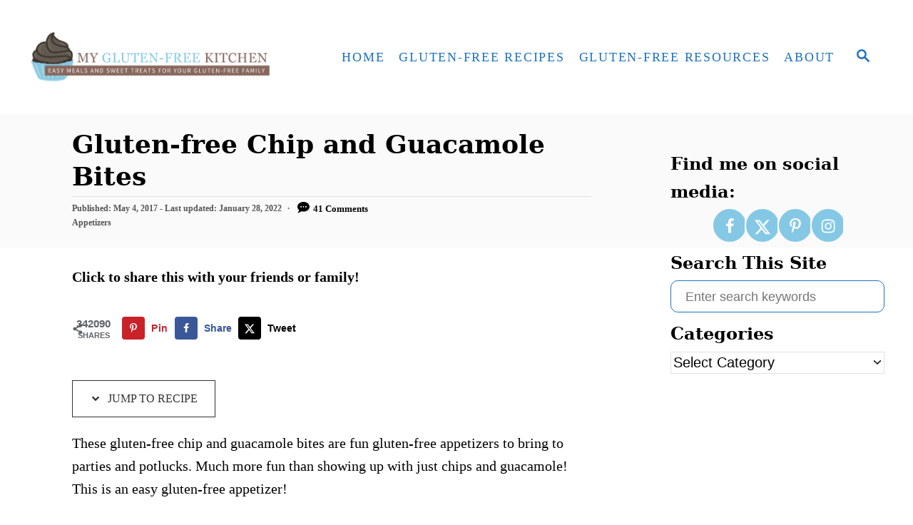

--- FILE ---
content_type: text/html; charset=UTF-8
request_url: https://mygluten-freekitchen.com/gluten-free-chip-guacamole-bites/?fbclid=IwAR29KVa2NTRZE5w_JVmOamIoFDhAvGWcMNYhfzgOFfj9z6vSJuG5Ot_awOc
body_size: 30201
content:
<!DOCTYPE html><html dir="ltr" lang="en-US">
	<head>
				<meta charset="UTF-8">
		<meta name="viewport" content="width=device-width, initial-scale=1.0">
		<meta http-equiv="X-UA-Compatible" content="ie=edge">
		<title>Gluten-free Chip and Guacamole Bites</title>

		<!-- All in One SEO Pro 4.9.3 - aioseo.com -->
	<meta name="description" content="These gluten-free chip and guacamole bites are fun gluten-free appetizers to bring to parties. Much more fun than showing up with just chips and guacamole!" />
	<meta name="robots" content="max-image-preview:large" />
	<meta name="author" content="Michelle Palin ~ My Gluten-free Kitchen"/>
	<meta name="keywords" content="gluten-free appetizer,gluten-free cinco de mayo recipe,gluten-free guacamole,gluten-free chips and guacamole recipe,chips and guac,dairy-free,egg-free,gluten-free recipes" />
	<link rel="canonical" href="https://mygluten-freekitchen.com/gluten-free-chip-guacamole-bites/" />
	<meta name="generator" content="All in One SEO Pro (AIOSEO) 4.9.3" />
		<script type="application/ld+json" class="aioseo-schema">
			{"@context":"https:\/\/schema.org","@graph":[{"@type":"Article","@id":"https:\/\/mygluten-freekitchen.com\/gluten-free-chip-guacamole-bites\/#article","name":"Gluten-free Chip and Guacamole Bites","headline":"Gluten-free Chip and Guacamole Bites","author":{"@id":"https:\/\/mygluten-freekitchen.com\/author\/michelleisg-free\/#author"},"publisher":{"@id":"https:\/\/mygluten-freekitchen.com\/#organization"},"image":{"@type":"ImageObject","url":"https:\/\/mygluten-freekitchen.com\/wp-content\/uploads\/2017\/05\/Chips-and-Guacamole-Bites-gluten-free-appetizer.jpg","width":650,"height":979,"caption":"Chips and Guacamole Bites gluten-free appetizer recipe"},"datePublished":"2017-05-04T22:26:10-06:00","dateModified":"2022-01-28T23:09:32-07:00","inLanguage":"en-US","commentCount":41,"mainEntityOfPage":{"@id":"https:\/\/mygluten-freekitchen.com\/gluten-free-chip-guacamole-bites\/#webpage"},"isPartOf":{"@id":"https:\/\/mygluten-freekitchen.com\/gluten-free-chip-guacamole-bites\/#webpage"},"articleSection":"Appetizers, dairy-free, egg-free, gluten-free recipes"},{"@type":"BreadcrumbList","@id":"https:\/\/mygluten-freekitchen.com\/gluten-free-chip-guacamole-bites\/#breadcrumblist","itemListElement":[{"@type":"ListItem","@id":"https:\/\/mygluten-freekitchen.com#listItem","position":1,"name":"Home","item":"https:\/\/mygluten-freekitchen.com","nextItem":{"@type":"ListItem","@id":"https:\/\/mygluten-freekitchen.com\/category\/appetizers\/#listItem","name":"Appetizers"}},{"@type":"ListItem","@id":"https:\/\/mygluten-freekitchen.com\/category\/appetizers\/#listItem","position":2,"name":"Appetizers","item":"https:\/\/mygluten-freekitchen.com\/category\/appetizers\/","nextItem":{"@type":"ListItem","@id":"https:\/\/mygluten-freekitchen.com\/gluten-free-chip-guacamole-bites\/#listItem","name":"Gluten-free Chip and Guacamole Bites"},"previousItem":{"@type":"ListItem","@id":"https:\/\/mygluten-freekitchen.com#listItem","name":"Home"}},{"@type":"ListItem","@id":"https:\/\/mygluten-freekitchen.com\/gluten-free-chip-guacamole-bites\/#listItem","position":3,"name":"Gluten-free Chip and Guacamole Bites","previousItem":{"@type":"ListItem","@id":"https:\/\/mygluten-freekitchen.com\/category\/appetizers\/#listItem","name":"Appetizers"}}]},{"@type":"Organization","@id":"https:\/\/mygluten-freekitchen.com\/#organization","name":"My Gluten-free Kitchen","description":"Recipes for easy meals and sweet treats for your gluten-free family.","url":"https:\/\/mygluten-freekitchen.com\/","sameAs":["https:\/\/www.facebook.com\/MyGlutenfreeKitchenblog","https:\/\/www.instagram.com\/myglutenfreekitchen\/","https:\/\/www.pinterest.com\/MyGFreeKitchen\/_created\/"]},{"@type":"Person","@id":"https:\/\/mygluten-freekitchen.com\/author\/michelleisg-free\/#author","url":"https:\/\/mygluten-freekitchen.com\/author\/michelleisg-free\/","name":"Michelle Palin ~ My Gluten-free Kitchen"},{"@type":"WebPage","@id":"https:\/\/mygluten-freekitchen.com\/gluten-free-chip-guacamole-bites\/#webpage","url":"https:\/\/mygluten-freekitchen.com\/gluten-free-chip-guacamole-bites\/","name":"Gluten-free Chip and Guacamole Bites","description":"These gluten-free chip and guacamole bites are fun gluten-free appetizers to bring to parties. Much more fun than showing up with just chips and guacamole!","inLanguage":"en-US","isPartOf":{"@id":"https:\/\/mygluten-freekitchen.com\/#website"},"breadcrumb":{"@id":"https:\/\/mygluten-freekitchen.com\/gluten-free-chip-guacamole-bites\/#breadcrumblist"},"author":{"@id":"https:\/\/mygluten-freekitchen.com\/author\/michelleisg-free\/#author"},"creator":{"@id":"https:\/\/mygluten-freekitchen.com\/author\/michelleisg-free\/#author"},"image":{"@type":"ImageObject","url":"https:\/\/mygluten-freekitchen.com\/wp-content\/uploads\/2017\/05\/Chips-and-Guacamole-Bites-gluten-free-appetizer.jpg","@id":"https:\/\/mygluten-freekitchen.com\/gluten-free-chip-guacamole-bites\/#mainImage","width":650,"height":979,"caption":"Chips and Guacamole Bites gluten-free appetizer recipe"},"primaryImageOfPage":{"@id":"https:\/\/mygluten-freekitchen.com\/gluten-free-chip-guacamole-bites\/#mainImage"},"datePublished":"2017-05-04T22:26:10-06:00","dateModified":"2022-01-28T23:09:32-07:00"},{"@type":"WebSite","@id":"https:\/\/mygluten-freekitchen.com\/#website","url":"https:\/\/mygluten-freekitchen.com\/","name":"My Gluten-free Kitchen","description":"Recipes for easy meals and sweet treats for your gluten-free family.","inLanguage":"en-US","publisher":{"@id":"https:\/\/mygluten-freekitchen.com\/#organization"}}]}
		</script>
		<!-- All in One SEO Pro -->

<!-- Hubbub v.2.27.1 https://morehubbub.com/ -->
<meta property="og:locale" content="en_US" />
<meta property="og:type" content="article" />
<meta property="og:title" content="Gluten-free Chip and Guacamole Bites" />
<meta property="og:description" content="These gluten-free chip and guacamole bites are fun gluten-free appetizers to bring to parties and potlucks. Much more fun than showing up with just chips and guacamole! This is an easy gluten-free appetizer! I&#039;ve been" />
<meta property="og:url" content="https://mygluten-freekitchen.com/gluten-free-chip-guacamole-bites/" />
<meta property="og:site_name" content="My Gluten-free Kitchen" />
<meta property="og:updated_time" content="2022-01-28T23:09:32+00:00" />
<meta property="article:published_time" content="2017-05-04T22:26:10+00:00" />
<meta property="article:modified_time" content="2022-01-28T23:09:32+00:00" />
<meta name="twitter:card" content="summary_large_image" />
<meta name="twitter:title" content="Gluten-free Chip and Guacamole Bites" />
<meta name="twitter:description" content="These gluten-free chip and guacamole bites are fun gluten-free appetizers to bring to parties and potlucks. Much more fun than showing up with just chips and guacamole! This is an easy gluten-free appetizer! I&#039;ve been" />
<meta class="flipboard-article" content="These gluten-free chip and guacamole bites are fun gluten-free appetizers to bring to parties and potlucks. Much more fun than showing up with just chips and guacamole! This is an easy gluten-free appetizer! I&#039;ve been" />
<meta property="og:image" content="https://mygluten-freekitchen.com/wp-content/uploads/2017/05/Chips-and-Guacamole-Bites-gluten-free-appetizer.jpg" />
<meta name="twitter:image" content="https://mygluten-freekitchen.com/wp-content/uploads/2017/05/Chips-and-Guacamole-Bites-gluten-free-appetizer.jpg" />
<meta property="og:image:width" content="650" />
<meta property="og:image:height" content="979" />
<!-- Hubbub v.2.27.1 https://morehubbub.com/ -->
<link rel='dns-prefetch' href='//scripts.mediavine.com' />
<link rel='dns-prefetch' href='//www.googletagmanager.com' />
<link rel="alternate" type="application/rss+xml" title="My Gluten-free Kitchen &raquo; Feed" href="https://mygluten-freekitchen.com/feed/" />
<link rel="alternate" type="application/rss+xml" title="My Gluten-free Kitchen &raquo; Comments Feed" href="https://mygluten-freekitchen.com/comments/feed/" />
<link rel="alternate" type="application/rss+xml" title="My Gluten-free Kitchen &raquo; Gluten-free Chip and Guacamole Bites Comments Feed" href="https://mygluten-freekitchen.com/gluten-free-chip-guacamole-bites/feed/" />
<style type="text/css" id="mv-trellis-custom-css">:root{--mv-trellis-color-link:var(--mv-trellis-color-primary);--mv-trellis-color-link-hover:var(--mv-trellis-color-secondary);--mv-trellis-font-body:Georgia,Times,"Times New Roman",serif;--mv-trellis-font-heading:Constantia,"Lucida Bright",Lucidabright,"Lucida Serif",Lucida,"DejaVu Serif","Bitstream Vera Serif","Liberation Serif",Georgia,serif;--mv-trellis-font-size-ex-sm:0.83375rem;--mv-trellis-font-size-sm:1.09375rem;--mv-trellis-font-size:1.25rem;--mv-trellis-font-size-lg:1.40625rem;--mv-trellis-color-primary:#1e73be;--mv-trellis-color-secondary:#333;--mv-trellis-max-logo-size:150px;--mv-trellis-gutter-small:5px;--mv-trellis-gutter:10px;--mv-trellis-gutter-double:20px;--mv-trellis-gutter-large:25px;--mv-trellis-color-background-accent:#fafafa;--mv-trellis-h1-font-color:#000000;--mv-trellis-h1-font-size:2.25rem;}</style><link rel='stylesheet' id='sbi_styles-css' href='https://mygluten-freekitchen.com/wp-content/plugins/instagram-feed-pro/css/sbi-styles.min.css?ver=6.8.1' type='text/css' media='all' />
<link rel='stylesheet' id='wp-block-library-css' href='https://mygluten-freekitchen.com/wp-includes/css/dist/block-library/style.min.css?ver=29d2ac21e2a00310f1abb9d9683b983d' type='text/css' media='all' />
<link rel='stylesheet' id='aioseo/css/src/vue/standalone/blocks/table-of-contents/global.scss-css' href='https://mygluten-freekitchen.com/wp-content/plugins/all-in-one-seo-pack-pro/dist/Pro/assets/css/table-of-contents/global.e90f6d47.css?ver=4.9.3' type='text/css' media='all' />
<link rel='stylesheet' id='aioseo/css/src/vue/standalone/blocks/pro/recipe/global.scss-css' href='https://mygluten-freekitchen.com/wp-content/plugins/all-in-one-seo-pack-pro/dist/Pro/assets/css/recipe/global.67a3275f.css?ver=4.9.3' type='text/css' media='all' />
<link rel='stylesheet' id='aioseo/css/src/vue/standalone/blocks/pro/product/global.scss-css' href='https://mygluten-freekitchen.com/wp-content/plugins/all-in-one-seo-pack-pro/dist/Pro/assets/css/product/global.61066cfb.css?ver=4.9.3' type='text/css' media='all' />
<link rel='stylesheet' id='classic-theme-styles-css' href='https://mygluten-freekitchen.com/wp-includes/css/classic-themes.min.css?ver=29d2ac21e2a00310f1abb9d9683b983d' type='text/css' media='all' />
<style id='global-styles-inline-css' type='text/css'>
body{--wp--preset--color--black: #000000;--wp--preset--color--cyan-bluish-gray: #abb8c3;--wp--preset--color--white: #ffffff;--wp--preset--color--pale-pink: #f78da7;--wp--preset--color--vivid-red: #cf2e2e;--wp--preset--color--luminous-vivid-orange: #ff6900;--wp--preset--color--luminous-vivid-amber: #fcb900;--wp--preset--color--light-green-cyan: #7bdcb5;--wp--preset--color--vivid-green-cyan: #00d084;--wp--preset--color--pale-cyan-blue: #8ed1fc;--wp--preset--color--vivid-cyan-blue: #0693e3;--wp--preset--color--vivid-purple: #9b51e0;--wp--preset--gradient--vivid-cyan-blue-to-vivid-purple: linear-gradient(135deg,rgba(6,147,227,1) 0%,rgb(155,81,224) 100%);--wp--preset--gradient--light-green-cyan-to-vivid-green-cyan: linear-gradient(135deg,rgb(122,220,180) 0%,rgb(0,208,130) 100%);--wp--preset--gradient--luminous-vivid-amber-to-luminous-vivid-orange: linear-gradient(135deg,rgba(252,185,0,1) 0%,rgba(255,105,0,1) 100%);--wp--preset--gradient--luminous-vivid-orange-to-vivid-red: linear-gradient(135deg,rgba(255,105,0,1) 0%,rgb(207,46,46) 100%);--wp--preset--gradient--very-light-gray-to-cyan-bluish-gray: linear-gradient(135deg,rgb(238,238,238) 0%,rgb(169,184,195) 100%);--wp--preset--gradient--cool-to-warm-spectrum: linear-gradient(135deg,rgb(74,234,220) 0%,rgb(151,120,209) 20%,rgb(207,42,186) 40%,rgb(238,44,130) 60%,rgb(251,105,98) 80%,rgb(254,248,76) 100%);--wp--preset--gradient--blush-light-purple: linear-gradient(135deg,rgb(255,206,236) 0%,rgb(152,150,240) 100%);--wp--preset--gradient--blush-bordeaux: linear-gradient(135deg,rgb(254,205,165) 0%,rgb(254,45,45) 50%,rgb(107,0,62) 100%);--wp--preset--gradient--luminous-dusk: linear-gradient(135deg,rgb(255,203,112) 0%,rgb(199,81,192) 50%,rgb(65,88,208) 100%);--wp--preset--gradient--pale-ocean: linear-gradient(135deg,rgb(255,245,203) 0%,rgb(182,227,212) 50%,rgb(51,167,181) 100%);--wp--preset--gradient--electric-grass: linear-gradient(135deg,rgb(202,248,128) 0%,rgb(113,206,126) 100%);--wp--preset--gradient--midnight: linear-gradient(135deg,rgb(2,3,129) 0%,rgb(40,116,252) 100%);--wp--preset--duotone--dark-grayscale: url('#wp-duotone-dark-grayscale');--wp--preset--duotone--grayscale: url('#wp-duotone-grayscale');--wp--preset--duotone--purple-yellow: url('#wp-duotone-purple-yellow');--wp--preset--duotone--blue-red: url('#wp-duotone-blue-red');--wp--preset--duotone--midnight: url('#wp-duotone-midnight');--wp--preset--duotone--magenta-yellow: url('#wp-duotone-magenta-yellow');--wp--preset--duotone--purple-green: url('#wp-duotone-purple-green');--wp--preset--duotone--blue-orange: url('#wp-duotone-blue-orange');--wp--preset--font-size--small: 13px;--wp--preset--font-size--medium: 20px;--wp--preset--font-size--large: 36px;--wp--preset--font-size--x-large: 42px;--wp--preset--spacing--20: 0.44rem;--wp--preset--spacing--30: 0.67rem;--wp--preset--spacing--40: 1rem;--wp--preset--spacing--50: 1.5rem;--wp--preset--spacing--60: 2.25rem;--wp--preset--spacing--70: 3.38rem;--wp--preset--spacing--80: 5.06rem;--wp--preset--shadow--natural: 6px 6px 9px rgba(0, 0, 0, 0.2);--wp--preset--shadow--deep: 12px 12px 50px rgba(0, 0, 0, 0.4);--wp--preset--shadow--sharp: 6px 6px 0px rgba(0, 0, 0, 0.2);--wp--preset--shadow--outlined: 6px 6px 0px -3px rgba(255, 255, 255, 1), 6px 6px rgba(0, 0, 0, 1);--wp--preset--shadow--crisp: 6px 6px 0px rgba(0, 0, 0, 1);}:where(.is-layout-flex){gap: 0.5em;}body .is-layout-flow > .alignleft{float: left;margin-inline-start: 0;margin-inline-end: 2em;}body .is-layout-flow > .alignright{float: right;margin-inline-start: 2em;margin-inline-end: 0;}body .is-layout-flow > .aligncenter{margin-left: auto !important;margin-right: auto !important;}body .is-layout-constrained > .alignleft{float: left;margin-inline-start: 0;margin-inline-end: 2em;}body .is-layout-constrained > .alignright{float: right;margin-inline-start: 2em;margin-inline-end: 0;}body .is-layout-constrained > .aligncenter{margin-left: auto !important;margin-right: auto !important;}body .is-layout-constrained > :where(:not(.alignleft):not(.alignright):not(.alignfull)){max-width: var(--wp--style--global--content-size);margin-left: auto !important;margin-right: auto !important;}body .is-layout-constrained > .alignwide{max-width: var(--wp--style--global--wide-size);}body .is-layout-flex{display: flex;}body .is-layout-flex{flex-wrap: wrap;align-items: center;}body .is-layout-flex > *{margin: 0;}:where(.wp-block-columns.is-layout-flex){gap: 2em;}.has-black-color{color: var(--wp--preset--color--black) !important;}.has-cyan-bluish-gray-color{color: var(--wp--preset--color--cyan-bluish-gray) !important;}.has-white-color{color: var(--wp--preset--color--white) !important;}.has-pale-pink-color{color: var(--wp--preset--color--pale-pink) !important;}.has-vivid-red-color{color: var(--wp--preset--color--vivid-red) !important;}.has-luminous-vivid-orange-color{color: var(--wp--preset--color--luminous-vivid-orange) !important;}.has-luminous-vivid-amber-color{color: var(--wp--preset--color--luminous-vivid-amber) !important;}.has-light-green-cyan-color{color: var(--wp--preset--color--light-green-cyan) !important;}.has-vivid-green-cyan-color{color: var(--wp--preset--color--vivid-green-cyan) !important;}.has-pale-cyan-blue-color{color: var(--wp--preset--color--pale-cyan-blue) !important;}.has-vivid-cyan-blue-color{color: var(--wp--preset--color--vivid-cyan-blue) !important;}.has-vivid-purple-color{color: var(--wp--preset--color--vivid-purple) !important;}.has-black-background-color{background-color: var(--wp--preset--color--black) !important;}.has-cyan-bluish-gray-background-color{background-color: var(--wp--preset--color--cyan-bluish-gray) !important;}.has-white-background-color{background-color: var(--wp--preset--color--white) !important;}.has-pale-pink-background-color{background-color: var(--wp--preset--color--pale-pink) !important;}.has-vivid-red-background-color{background-color: var(--wp--preset--color--vivid-red) !important;}.has-luminous-vivid-orange-background-color{background-color: var(--wp--preset--color--luminous-vivid-orange) !important;}.has-luminous-vivid-amber-background-color{background-color: var(--wp--preset--color--luminous-vivid-amber) !important;}.has-light-green-cyan-background-color{background-color: var(--wp--preset--color--light-green-cyan) !important;}.has-vivid-green-cyan-background-color{background-color: var(--wp--preset--color--vivid-green-cyan) !important;}.has-pale-cyan-blue-background-color{background-color: var(--wp--preset--color--pale-cyan-blue) !important;}.has-vivid-cyan-blue-background-color{background-color: var(--wp--preset--color--vivid-cyan-blue) !important;}.has-vivid-purple-background-color{background-color: var(--wp--preset--color--vivid-purple) !important;}.has-black-border-color{border-color: var(--wp--preset--color--black) !important;}.has-cyan-bluish-gray-border-color{border-color: var(--wp--preset--color--cyan-bluish-gray) !important;}.has-white-border-color{border-color: var(--wp--preset--color--white) !important;}.has-pale-pink-border-color{border-color: var(--wp--preset--color--pale-pink) !important;}.has-vivid-red-border-color{border-color: var(--wp--preset--color--vivid-red) !important;}.has-luminous-vivid-orange-border-color{border-color: var(--wp--preset--color--luminous-vivid-orange) !important;}.has-luminous-vivid-amber-border-color{border-color: var(--wp--preset--color--luminous-vivid-amber) !important;}.has-light-green-cyan-border-color{border-color: var(--wp--preset--color--light-green-cyan) !important;}.has-vivid-green-cyan-border-color{border-color: var(--wp--preset--color--vivid-green-cyan) !important;}.has-pale-cyan-blue-border-color{border-color: var(--wp--preset--color--pale-cyan-blue) !important;}.has-vivid-cyan-blue-border-color{border-color: var(--wp--preset--color--vivid-cyan-blue) !important;}.has-vivid-purple-border-color{border-color: var(--wp--preset--color--vivid-purple) !important;}.has-vivid-cyan-blue-to-vivid-purple-gradient-background{background: var(--wp--preset--gradient--vivid-cyan-blue-to-vivid-purple) !important;}.has-light-green-cyan-to-vivid-green-cyan-gradient-background{background: var(--wp--preset--gradient--light-green-cyan-to-vivid-green-cyan) !important;}.has-luminous-vivid-amber-to-luminous-vivid-orange-gradient-background{background: var(--wp--preset--gradient--luminous-vivid-amber-to-luminous-vivid-orange) !important;}.has-luminous-vivid-orange-to-vivid-red-gradient-background{background: var(--wp--preset--gradient--luminous-vivid-orange-to-vivid-red) !important;}.has-very-light-gray-to-cyan-bluish-gray-gradient-background{background: var(--wp--preset--gradient--very-light-gray-to-cyan-bluish-gray) !important;}.has-cool-to-warm-spectrum-gradient-background{background: var(--wp--preset--gradient--cool-to-warm-spectrum) !important;}.has-blush-light-purple-gradient-background{background: var(--wp--preset--gradient--blush-light-purple) !important;}.has-blush-bordeaux-gradient-background{background: var(--wp--preset--gradient--blush-bordeaux) !important;}.has-luminous-dusk-gradient-background{background: var(--wp--preset--gradient--luminous-dusk) !important;}.has-pale-ocean-gradient-background{background: var(--wp--preset--gradient--pale-ocean) !important;}.has-electric-grass-gradient-background{background: var(--wp--preset--gradient--electric-grass) !important;}.has-midnight-gradient-background{background: var(--wp--preset--gradient--midnight) !important;}.has-small-font-size{font-size: var(--wp--preset--font-size--small) !important;}.has-medium-font-size{font-size: var(--wp--preset--font-size--medium) !important;}.has-large-font-size{font-size: var(--wp--preset--font-size--large) !important;}.has-x-large-font-size{font-size: var(--wp--preset--font-size--x-large) !important;}
.wp-block-navigation a:where(:not(.wp-element-button)){color: inherit;}
:where(.wp-block-columns.is-layout-flex){gap: 2em;}
.wp-block-pullquote{font-size: 1.5em;line-height: 1.6;}
</style>
<link rel='stylesheet' id='dpsp-frontend-style-pro-css' href='https://mygluten-freekitchen.com/wp-content/plugins/social-pug/assets/dist/style-frontend-pro.css?ver=2.27.1' type='text/css' media='all' />
<style id='dpsp-frontend-style-pro-inline-css' type='text/css'>

				@media screen and ( max-width : 720px ) {
					.dpsp-content-wrapper.dpsp-hide-on-mobile,
					.dpsp-share-text.dpsp-hide-on-mobile {
						display: none;
					}
					.dpsp-has-spacing .dpsp-networks-btns-wrapper li {
						margin:0 2% 10px 0;
					}
					.dpsp-network-btn.dpsp-has-label:not(.dpsp-has-count) {
						max-height: 40px;
						padding: 0;
						justify-content: center;
					}
					.dpsp-content-wrapper.dpsp-size-small .dpsp-network-btn.dpsp-has-label:not(.dpsp-has-count){
						max-height: 32px;
					}
					.dpsp-content-wrapper.dpsp-size-large .dpsp-network-btn.dpsp-has-label:not(.dpsp-has-count){
						max-height: 46px;
					}
				}
			
							.dpsp-button-style-6 .dpsp-networks-btns-follow-widget.dpsp-networks-btns-wrapper .dpsp-network-btn:not(:hover):not(:active) {
								--customNetworkColor: #85c8e5;
								--customNetworkHoverColor: #5e250e;
								color: #85c8e5;
							}
							.dpsp-button-style-6 .dpsp-networks-btns-follow-widget.dpsp-networks-btns-wrapper .dpsp-network-btn .dpsp-network-icon {
								border-color: #85c8e5;
								background: #85c8e5;
							}
						
							.dpsp-button-style-6 .dpsp-networks-btns-follow-widget.dpsp-networks-btns-wrapper .dpsp-network-btn:focus,
							.dpsp-button-style-6 .dpsp-networks-btns-follow-widget.dpsp-networks-btns-wrapper .dpsp-network-btn:hover {
								color: #5e250e;
							}
							.dpsp-button-style-6 .dpsp-networks-btns-follow-widget.dpsp-networks-btns-wrapper .dpsp-network-btn:hover .dpsp-network-icon,
							.dpsp-button-style-6 .dpsp-networks-btns-follow-widget.dpsp-networks-btns-wrapper .dpsp-network-btn:focus .dpsp-network-icon {
								border-color: #5e250e;
								background: #5e250e;
							}
						.dpsp-networks-btns-wrapper.dpsp-networks-btns-follow-widget .dpsp-network-btn {--networkHover: rgba(94, 37, 14, 0.4); --networkAccent: rgba(94, 37, 14, 1);}
@media only screen and (max-width:600px) {.hide-featured-image-on-mobile #content .article-featured-img img{display: none;}}
</style>
<link rel='stylesheet' id='mv-trellis-css' href='https://mygluten-freekitchen.com/wp-content/themes/mediavine-trellis/assets/dist/main.0.18.1.css?ver=0.18.1' type='text/css' media='all' />
				<script id="mv-trellis-localModel" data-cfasync="false">
					window.$adManagementConfig = window.$adManagementConfig || {};
					window.$adManagementConfig.web = window.$adManagementConfig.web || {};
					window.$adManagementConfig.web.localModel = {"optimize_mobile_pagespeed":true,"optimize_desktop_pagespeed":true,"content_selector":".mvt-content","footer_selector":"footer.footer","content_selector_mobile":".mvt-content","comments_selector":"","sidebar_atf_selector":".sidebar-primary .widget-container:nth-last-child(3)","sidebar_atf_position":"afterend","sidebar_btf_selector":".mv-sticky-slot","sidebar_btf_position":"beforeend","content_stop_selector":"","sidebar_btf_stop_selector":"footer.footer","custom_css":"","ad_box":true,"sidebar_minimum_width":"1135","native_html_templates":{"feed":"<aside class=\"mv-trellis-native-ad-feed\"><div class=\"native-ad-image\" style=\"min-height:320px;min-width:240px;\"><div style=\"display: none;\" data-native-size=\"[300, 250]\" data-native-type=\"video\"><\/div><div style=\"width:240px;height:320px;\" data-native-size=\"[240,320]\" data-native-type=\"image\"><\/div><\/div><div class=\"native-content\"><img class=\"native-icon\" data-native-type=\"icon\" style=\"max-height: 50px; width: auto;\"><h2 data-native-len=\"80\" data-native-d-len=\"120\" data-native-type=\"title\"><\/h2><div data-native-len=\"140\" data-native-d-len=\"340\" data-native-type=\"body\"><\/div><div class=\"cta-container\"><div data-native-type=\"sponsoredBy\"><\/div><a rel=\"nonopener sponsor\" data-native-type=\"clickUrl\" class=\"button article-read-more\"><span data-native-type=\"cta\"><\/span><\/a><\/div><\/div><\/aside>","content":"<aside class=\"mv-trellis-native-ad-content\"><div class=\"native-ad-image\"><div style=\"display: none;\" data-native-size=\"[300, 250]\" data-native-type=\"video\"><\/div><div data-native-size=\"[300,300]\" data-native-type=\"image\"><\/div><\/div><div class=\"native-content\"><img class=\"native-icon\" data-native-type=\"icon\" style=\"max-height: 50px; width: auto;\"><h2 data-native-len=\"80\" data-native-d-len=\"120\" data-native-type=\"title\"><\/h2><div data-native-len=\"140\" data-native-d-len=\"340\" data-native-type=\"body\"><\/div><div class=\"cta-container\"><div data-native-type=\"sponsoredBy\"><\/div><a data-native-type=\"clickUrl\" class=\"button article-read-more\"><span data-native-type=\"cta\"><\/span><\/a><\/div><\/div><\/aside>","sidebar":"<aside class=\"mv-trellis-native-ad-sidebar\"><div class=\"native-ad-image\"><div style=\"display: none;\" data-native-size=\"[300, 250]\" data-native-type=\"video\"><\/div><div data-native-size=\"[300,300]\" data-native-type=\"image\"><\/div><\/div><img class=\"native-icon\" data-native-type=\"icon\" style=\"max-height: 50px; width: auto;\"><h3 data-native-len=\"80\"><a rel=\"nonopener sponsor\" data-native-type=\"title\"><\/a><\/h3><div data-native-len=\"140\" data-native-d-len=\"340\" data-native-type=\"body\"><\/div><div data-native-type=\"sponsoredBy\"><\/div><a data-native-type=\"clickUrl\" class=\"button article-read-more\"><span data-native-type=\"cta\"><\/span><\/a><\/aside>","sticky_sidebar":"<aside class=\"mv-trellis-native-ad-sticky-sidebar\"><div class=\"native-ad-image\"><div style=\"display: none;\" data-native-size=\"[300, 250]\" data-native-type=\"video\"><\/div><div data-native-size=\"[300,300]\" data-native-type=\"image\"><\/div><\/div><img class=\"native-icon\" data-native-type=\"icon\" style=\"max-height: 50px; width: auto;\"><h3 data-native-len=\"80\" data-native-type=\"title\"><\/h3><div data-native-len=\"140\" data-native-d-len=\"340\" data-native-type=\"body\"><\/div><div data-native-type=\"sponsoredBy\"><\/div><a data-native-type=\"clickUrl\" class=\"button article-read-more\"><span data-native-type=\"cta\"><\/span><\/a><\/aside>","adhesion":"<aside class=\"mv-trellis-native-ad-adhesion\"><div data-native-size=\"[100,100]\" data-native-type=\"image\"><\/div><div class=\"native-content\"><img class=\"native-icon\" data-native-type=\"icon\" style=\"max-height: 50px; width: auto;\"><div data-native-type=\"sponsoredBy\"><\/div><h6 data-native-len=\"80\" data-native-d-len=\"120\" data-native-type=\"title\"><\/h6><\/div><div class=\"cta-container\"><a class=\"button article-read-more\" data-native-type=\"clickUrl\"><span data-native-type=\"cta\"><\/span><\/a><\/div><\/aside>"}};
				</script>
			<script type='text/javascript' src='https://mygluten-freekitchen.com/wp-includes/js/jquery/jquery.min.js?ver=3.6.4' id='jquery-core-js'></script>
<script type='text/javascript' src='https://mygluten-freekitchen.com/wp-includes/js/jquery/jquery-migrate.min.js?ver=3.4.0' id='jquery-migrate-js'></script>
<script type='text/javascript' async="async" fetchpriority="high" data-noptimize="1" data-cfasync="false" src='https://scripts.mediavine.com/tags/my-gluten-free-kitchen.js?ver=29d2ac21e2a00310f1abb9d9683b983d' id='mv-script-wrapper-js'></script>
<script type="text/javascript" id="ga/js-js" class="mv-trellis-script" src="https://www.googletagmanager.com/gtag/js?id=G-4S73R90D6G" defer data-noptimize data-handle="ga/js"></script>
<script type="text/javascript" id="mv-trellis-images/intersection-observer-js" class="mv-trellis-script" src="https://mygluten-freekitchen.com/wp-content/plugins/mediavine-trellis-images/assets/dist/IO.0.7.1.js?ver=0.7.1" defer data-noptimize data-handle="mv-trellis-images/intersection-observer"></script>
<script type="text/javascript" id="mv-trellis-images/webp-check-js" class="mv-trellis-script" src="https://mygluten-freekitchen.com/wp-content/mvt-js/1/6a76c27036f54bb48ed9bc3294c5d172.min.js" defer data-noptimize data-handle="mv-trellis-images/webp-check"></script>
<script type="text/javascript" id="ga-external-tracking-js" class="mv-trellis-script" src="https://mygluten-freekitchen.com/wp-content/plugins/google-analyticator/external-tracking.min.js?ver=6.5.7" defer data-noptimize data-handle="ga-external-tracking"></script>
<link rel="https://api.w.org/" href="https://mygluten-freekitchen.com/wp-json/" /><link rel="alternate" type="application/json" href="https://mygluten-freekitchen.com/wp-json/wp/v2/posts/5650" /><link rel="EditURI" type="application/rsd+xml" title="RSD" href="https://mygluten-freekitchen.com/xmlrpc.php?rsd" />
<link rel="wlwmanifest" type="application/wlwmanifest+xml" href="https://mygluten-freekitchen.com/wp-includes/wlwmanifest.xml" />
<link rel='shortlink' href='https://mygluten-freekitchen.com/?p=5650' />
<link rel="alternate" type="application/json+oembed" href="https://mygluten-freekitchen.com/wp-json/oembed/1.0/embed?url=https%3A%2F%2Fmygluten-freekitchen.com%2Fgluten-free-chip-guacamole-bites%2F" />
<link rel="alternate" type="text/xml+oembed" href="https://mygluten-freekitchen.com/wp-json/oembed/1.0/embed?url=https%3A%2F%2Fmygluten-freekitchen.com%2Fgluten-free-chip-guacamole-bites%2F&#038;format=xml" />
<meta name="msvalidate.01" content="0EE9F155EF103FEF312BA5439BFF8542" />
<meta name="pinterest-rich-pin" content="false" />		<style>
			:root {
				--mv-create-radius: 0;
			}
		</style>
				<style>
			.mv-create-card {
				--mv-create-base: #41A4A9 !important;
--mv-create-secondary-base: #333 !important;
--mv-create-alt-hover: #5d9c9f !important;
--mv-create-alt: #5c5c5c !important;
--mv-create-secondary-alt-hover: #545454 !important;
--mv-create-secondary-text: #fff !important;
--mv-create-secondary-base-trans: rgba(51, 51, 51, 0.8) !important;
--mv-star-fill: #999999 !important;
--mv-star-fill-hover: #333 !important;			}
		</style>
			<meta name="hubbub-info" description="Hubbub Pro 2.27.1"><script type="text/javascript">
(function(url){
	if(/(?:Chrome\/26\.0\.1410\.63 Safari\/537\.31|WordfenceTestMonBot)/.test(navigator.userAgent)){ return; }
	var addEvent = function(evt, handler) {
		if (window.addEventListener) {
			document.addEventListener(evt, handler, false);
		} else if (window.attachEvent) {
			document.attachEvent('on' + evt, handler);
		}
	};
	var removeEvent = function(evt, handler) {
		if (window.removeEventListener) {
			document.removeEventListener(evt, handler, false);
		} else if (window.detachEvent) {
			document.detachEvent('on' + evt, handler);
		}
	};
	var evts = 'contextmenu dblclick drag dragend dragenter dragleave dragover dragstart drop keydown keypress keyup mousedown mousemove mouseout mouseover mouseup mousewheel scroll'.split(' ');
	var logHuman = function() {
		if (window.wfLogHumanRan) { return; }
		window.wfLogHumanRan = true;
		var wfscr = document.createElement('script');
		wfscr.type = 'text/javascript';
		wfscr.async = true;
		wfscr.src = url + '&r=' + Math.random();
		(document.getElementsByTagName('head')[0]||document.getElementsByTagName('body')[0]).appendChild(wfscr);
		for (var i = 0; i < evts.length; i++) {
			removeEvent(evts[i], logHuman);
		}
	};
	for (var i = 0; i < evts.length; i++) {
		addEvent(evts[i], logHuman);
	}
})('//mygluten-freekitchen.com/?wordfence_lh=1&hid=DFB4DAA057000B171395ED1382D9E829');
</script><style type="text/css" id="mv-trellis-native-ads-css">:root{--mv-trellis-color-native-ad-background: var(--mv-trellis-color-background-accent,#fafafa);}[class*="mv-trellis-native-ad"]{display:flex;flex-direction:column;text-align:center;align-items:center;padding:10px;margin:15px 0;border-top:1px solid #eee;border-bottom:1px solid #eee;background-color:var(--mv-trellis-color-native-ad-background,#fafafa)}[class*="mv-trellis-native-ad"] [data-native-type="image"]{background-repeat:no-repeat;background-size:cover;background-position:center center;}[class*="mv-trellis-native-ad"] [data-native-type="sponsoredBy"]{font-size:0.875rem;text-decoration:none;transition:color .3s ease-in-out,background-color .3s ease-in-out;}[class*="mv-trellis-native-ad"] [data-native-type="title"]{line-height:1;margin:10px 0;max-width:100%;text-decoration:none;transition:color .3s ease-in-out,background-color .3s ease-in-out;}[class*="mv-trellis-native-ad"] [data-native-type="title"],[class*="mv-trellis-native-ad"] [data-native-type="sponsoredBy"]{color:var(--mv-trellis-color-link)}[class*="mv-trellis-native-ad"] [data-native-type="title"]:hover,[class*="mv-trellis-native-ad"] [data-native-type="sponsoredBy"]:hover{color:var(--mv-trellis-color-link-hover)}[class*="mv-trellis-native-ad"] [data-native-type="body"]{max-width:100%;}[class*="mv-trellis-native-ad"] .article-read-more{display:inline-block;font-size:0.875rem;line-height:1.25;margin-left:0px;margin-top:10px;padding:10px 20px;text-align:right;text-decoration:none;text-transform:uppercase;}@media only screen and (min-width:600px){.mv-trellis-native-ad-feed,.mv-trellis-native-ad-content{flex-direction:row;padding:0;text-align:left;}.mv-trellis-native-ad-feed .native-content,.mv-trellis-native-ad-content{padding:10px}}.mv-trellis-native-ad-feed [data-native-type="image"]{max-width:100%;height:auto;}.mv-trellis-native-ad-feed .cta-container,.mv-trellis-native-ad-content .cta-container{display:flex;flex-direction:column;align-items:center;}@media only screen and (min-width:600px){.mv-trellis-native-ad-feed .cta-container,.mv-trellis-native-ad-content .cta-container{flex-direction:row;align-items: flex-end;justify-content:space-between;}}@media only screen and (min-width:600px){.mv-trellis-native-ad-content{padding:0;}.mv-trellis-native-ad-content .native-content{max-width:calc(100% - 300px);padding:15px;}}.mv-trellis-native-ad-content [data-native-type="image"]{height:300px;max-width:100%;width:300px;}.mv-trellis-native-ad-sticky-sidebar,.mv-trellis-native-ad-sidebar{font-size:var(--mv-trellis-font-size-sm,0.875rem);margin:20px 0;max-width:300px;padding:0 0 var(--mv-trellis-gutter,20px);}.mv-trellis-native-ad-sticky-sidebar [data-native-type="image"],.mv-trellis-native-ad-sticky-sidebar [data-native-type="image"]{height:300px;margin:0 auto;max-width:100%;width:300px;}.mv-trellis-native-ad-sticky-sidebar [data-native-type="body"]{padding:0 var(--mv-trellis-gutter,20px);}.mv-trellis-native-ad-sticky-sidebar [data-native-type="sponsoredBy"],.mv-trellis-native-ad-sticky-sidebar [data-native-type="sponsoredBy"]{display:inline-block}.mv-trellis-native-ad-sticky-sidebar h3,.mv-trellis-native-ad-sidebar h3 [data-native-type="title"]{margin:15px auto;width:300px;}.mv-trellis-native-ad-adhesion{background-color:transparent;flex-direction:row;height:90px;margin:0;padding:0 20px;}.mv-trellis-native-ad-adhesion [data-native-type="image"]{height:120px;margin:0 auto;max-width:100%;transform:translateY(-20px);width:120px;}.mv-trellis-native-ad-adhesion [data-native-type="sponsoredBy"],.mv-trellis-native-ad-adhesion  .article-read-more{font-size:0.75rem;}.mv-trellis-native-ad-adhesion [data-native-type="title"]{font-size:1rem;}.mv-trellis-native-ad-adhesion .native-content{display:flex;flex-direction:column;justify-content:center;padding:0 10px;text-align:left;}.mv-trellis-native-ad-adhesion .cta-container{display:flex;align-items:center;}</style><link rel="icon" href="https://mygluten-freekitchen.com/wp-content/uploads/2020/07/favicon-2.png" sizes="32x32" />
<link rel="icon" href="https://mygluten-freekitchen.com/wp-content/uploads/2020/07/favicon-2.png" sizes="192x192" />
<link rel="apple-touch-icon" href="https://mygluten-freekitchen.com/wp-content/uploads/2020/07/favicon-2.png" />
<meta name="msapplication-TileImage" content="https://mygluten-freekitchen.com/wp-content/uploads/2020/07/favicon-2.png" />
<!-- Google Analytics Tracking by Google Analyticator 6.5.7 -->
<script type="text/javascript">
    var analyticsFileTypes = [];
    var analyticsSnippet = 'enabled';
    var analyticsEventTracking = 'enabled';
</script>
<script type="text/javascript">
	var _gaq = _gaq || [];
  
	_gaq.push(['_setAccount', 'UA-39119377-1']);
    _gaq.push(['_addDevId', 'i9k95']); // Google Analyticator App ID with Google
	_gaq.push(['_trackPageview']);

	(function() {
		var ga = document.createElement('script'); ga.type = 'text/javascript'; ga.async = true;
		                ga.src = ('https:' == document.location.protocol ? 'https://' : 'http://') + 'stats.g.doubleclick.net/dc.js';
                                var s = document.getElementsByTagName('script')[0]; s.parentNode.insertBefore(ga, s);
	})();
</script>
		<style type="text/css" id="wp-custom-css">
			.excerpt-link:focus, .excerpt-link:focus-within, .excerpt-link:hover {
    color:#85c8e5!important;
}
@media only screen and (max-width:414px) {
.wpp-list li {
    list-style:none!important;
    display:flex!important;
    }

.wpp-post-title {
margin-right:10px!important;
font-size:16px!important;
}

    .wpp-thumbnail {
min-width:100px!important;
margin-right:10px!important;
}
}

a.article-read-more:focus, a.article-read-more:focus-within, a.article-read-more:hover, .btn:focus, .btn:focus-within, .btn:hover, button:focus, button:focus-within, button:hover, input[type=submit]:focus, input[type=submit]:focus-within, input[type=submit]:hover {
    background-color:#85c8e5!important;
}

.sidebar .widget-container:first-child, .sidebar .widget-container {
	padding:unset!important;
	border:unset!important;
	background:unset!important;
}

.article-meta p {
    font-size:12px!important;
}

.content, .content-container {
    padding-top:0px!important;
}

.header-singular .wrapper {
    padding-bottom:0px!important;
}

.dpsp-content-wrapper {
  display: inline-flex!important;
}
.dpsp-content-wrapper > .dpsp-total-share-wrapper {
  transform: translateY(55%)!important;
  position:static!important;
  margin-right:10px!important;
}
.dpsp-content-wrapper > .dpsp-networks-btns-wrapper li {
  margin-right: 0%!important;
}
.dpsp-total-share-wrapper {
    padding-left:0px!important;
}

/* fix opacity on recommended products */
.mv-create-products-link{
opacity: 1 !important;
}

/** Sidebar margin remove **/
.sidebar {
    margin-top: 0px !important;
}

@media (min-width: 780px) {
    .facetwp-flyout-open {
        display: none;
    }
}

/* FacetWP Center Images */
.facetwp-template .el-p314k img {
    margin: auto !important;
}

/* FacetWP Add Padding to Button and make mobile 2 column */
@media only screen and (max-width: 499px) {
    .fwpl-layout {
        margin-top: 10px;
        grid-template-columns: 1fr 1fr !important;
    }
}		</style>
					</head>
	<body class="post-template-default single single-post postid-5650 single-format-standard mvt-no-js mediavine-trellis">
		<svg xmlns="http://www.w3.org/2000/svg" viewBox="0 0 0 0" width="0" height="0" focusable="false" role="none" style="visibility: hidden; position: absolute; left: -9999px; overflow: hidden;" ><defs><filter id="wp-duotone-dark-grayscale"><feColorMatrix color-interpolation-filters="sRGB" type="matrix" values=" .299 .587 .114 0 0 .299 .587 .114 0 0 .299 .587 .114 0 0 .299 .587 .114 0 0 " /><feComponentTransfer color-interpolation-filters="sRGB" ><feFuncR type="table" tableValues="0 0.49803921568627" /><feFuncG type="table" tableValues="0 0.49803921568627" /><feFuncB type="table" tableValues="0 0.49803921568627" /><feFuncA type="table" tableValues="1 1" /></feComponentTransfer><feComposite in2="SourceGraphic" operator="in" /></filter></defs></svg><svg xmlns="http://www.w3.org/2000/svg" viewBox="0 0 0 0" width="0" height="0" focusable="false" role="none" style="visibility: hidden; position: absolute; left: -9999px; overflow: hidden;" ><defs><filter id="wp-duotone-grayscale"><feColorMatrix color-interpolation-filters="sRGB" type="matrix" values=" .299 .587 .114 0 0 .299 .587 .114 0 0 .299 .587 .114 0 0 .299 .587 .114 0 0 " /><feComponentTransfer color-interpolation-filters="sRGB" ><feFuncR type="table" tableValues="0 1" /><feFuncG type="table" tableValues="0 1" /><feFuncB type="table" tableValues="0 1" /><feFuncA type="table" tableValues="1 1" /></feComponentTransfer><feComposite in2="SourceGraphic" operator="in" /></filter></defs></svg><svg xmlns="http://www.w3.org/2000/svg" viewBox="0 0 0 0" width="0" height="0" focusable="false" role="none" style="visibility: hidden; position: absolute; left: -9999px; overflow: hidden;" ><defs><filter id="wp-duotone-purple-yellow"><feColorMatrix color-interpolation-filters="sRGB" type="matrix" values=" .299 .587 .114 0 0 .299 .587 .114 0 0 .299 .587 .114 0 0 .299 .587 .114 0 0 " /><feComponentTransfer color-interpolation-filters="sRGB" ><feFuncR type="table" tableValues="0.54901960784314 0.98823529411765" /><feFuncG type="table" tableValues="0 1" /><feFuncB type="table" tableValues="0.71764705882353 0.25490196078431" /><feFuncA type="table" tableValues="1 1" /></feComponentTransfer><feComposite in2="SourceGraphic" operator="in" /></filter></defs></svg><svg xmlns="http://www.w3.org/2000/svg" viewBox="0 0 0 0" width="0" height="0" focusable="false" role="none" style="visibility: hidden; position: absolute; left: -9999px; overflow: hidden;" ><defs><filter id="wp-duotone-blue-red"><feColorMatrix color-interpolation-filters="sRGB" type="matrix" values=" .299 .587 .114 0 0 .299 .587 .114 0 0 .299 .587 .114 0 0 .299 .587 .114 0 0 " /><feComponentTransfer color-interpolation-filters="sRGB" ><feFuncR type="table" tableValues="0 1" /><feFuncG type="table" tableValues="0 0.27843137254902" /><feFuncB type="table" tableValues="0.5921568627451 0.27843137254902" /><feFuncA type="table" tableValues="1 1" /></feComponentTransfer><feComposite in2="SourceGraphic" operator="in" /></filter></defs></svg><svg xmlns="http://www.w3.org/2000/svg" viewBox="0 0 0 0" width="0" height="0" focusable="false" role="none" style="visibility: hidden; position: absolute; left: -9999px; overflow: hidden;" ><defs><filter id="wp-duotone-midnight"><feColorMatrix color-interpolation-filters="sRGB" type="matrix" values=" .299 .587 .114 0 0 .299 .587 .114 0 0 .299 .587 .114 0 0 .299 .587 .114 0 0 " /><feComponentTransfer color-interpolation-filters="sRGB" ><feFuncR type="table" tableValues="0 0" /><feFuncG type="table" tableValues="0 0.64705882352941" /><feFuncB type="table" tableValues="0 1" /><feFuncA type="table" tableValues="1 1" /></feComponentTransfer><feComposite in2="SourceGraphic" operator="in" /></filter></defs></svg><svg xmlns="http://www.w3.org/2000/svg" viewBox="0 0 0 0" width="0" height="0" focusable="false" role="none" style="visibility: hidden; position: absolute; left: -9999px; overflow: hidden;" ><defs><filter id="wp-duotone-magenta-yellow"><feColorMatrix color-interpolation-filters="sRGB" type="matrix" values=" .299 .587 .114 0 0 .299 .587 .114 0 0 .299 .587 .114 0 0 .299 .587 .114 0 0 " /><feComponentTransfer color-interpolation-filters="sRGB" ><feFuncR type="table" tableValues="0.78039215686275 1" /><feFuncG type="table" tableValues="0 0.94901960784314" /><feFuncB type="table" tableValues="0.35294117647059 0.47058823529412" /><feFuncA type="table" tableValues="1 1" /></feComponentTransfer><feComposite in2="SourceGraphic" operator="in" /></filter></defs></svg><svg xmlns="http://www.w3.org/2000/svg" viewBox="0 0 0 0" width="0" height="0" focusable="false" role="none" style="visibility: hidden; position: absolute; left: -9999px; overflow: hidden;" ><defs><filter id="wp-duotone-purple-green"><feColorMatrix color-interpolation-filters="sRGB" type="matrix" values=" .299 .587 .114 0 0 .299 .587 .114 0 0 .299 .587 .114 0 0 .299 .587 .114 0 0 " /><feComponentTransfer color-interpolation-filters="sRGB" ><feFuncR type="table" tableValues="0.65098039215686 0.40392156862745" /><feFuncG type="table" tableValues="0 1" /><feFuncB type="table" tableValues="0.44705882352941 0.4" /><feFuncA type="table" tableValues="1 1" /></feComponentTransfer><feComposite in2="SourceGraphic" operator="in" /></filter></defs></svg><svg xmlns="http://www.w3.org/2000/svg" viewBox="0 0 0 0" width="0" height="0" focusable="false" role="none" style="visibility: hidden; position: absolute; left: -9999px; overflow: hidden;" ><defs><filter id="wp-duotone-blue-orange"><feColorMatrix color-interpolation-filters="sRGB" type="matrix" values=" .299 .587 .114 0 0 .299 .587 .114 0 0 .299 .587 .114 0 0 .299 .587 .114 0 0 " /><feComponentTransfer color-interpolation-filters="sRGB" ><feFuncR type="table" tableValues="0.098039215686275 1" /><feFuncG type="table" tableValues="0 0.66274509803922" /><feFuncB type="table" tableValues="0.84705882352941 0.41960784313725" /><feFuncA type="table" tableValues="1 1" /></feComponentTransfer><feComposite in2="SourceGraphic" operator="in" /></filter></defs></svg>		<a href="#content" class="screen-reader-text">Skip to Content</a>

		<div class="before-content">
						<header class="header">
	<div class="wrapper wrapper-header">
				<div class="header-container">
			<button class="search-toggle">
	<span class="screen-reader-text">Search</span>
	<svg version="1.1" xmlns="http://www.w3.org/2000/svg" height="24" width="24" viewBox="0 0 12 12" class="magnifying-glass">
		<path d="M10.37 9.474L7.994 7.1l-.17-.1a3.45 3.45 0 0 0 .644-2.01A3.478 3.478 0 1 0 4.99 8.47c.75 0 1.442-.24 2.01-.648l.098.17 2.375 2.373c.19.188.543.142.79-.105s.293-.6.104-.79zm-5.38-2.27a2.21 2.21 0 1 1 2.21-2.21A2.21 2.21 0 0 1 4.99 7.21z"></path>
	</svg>
</button>
<div id="search-container">
	<form role="search" method="get" class="searchform" action="https://mygluten-freekitchen.com/">
	<label>
		<span class="screen-reader-text">Search for:</span>
		<input type="search" class="search-field"
			placeholder="Enter search keywords"
			value="" name="s"
			title="Search for:" />
	</label>
	<input type="submit" class="search-submit" value="Search" />
</form>
	<button class="search-close">
		<span class="screen-reader-text">Close Search</span>
		&times;
	</button>
</div>
			<a href="https://mygluten-freekitchen.com/" title="My Gluten-free Kitchen" class="header-logo"><picture><source srcset="https://mygluten-freekitchen.com/wp-content/uploads/2020/07/my-gluten-free-kitchen-logo.png.webp, https://mygluten-freekitchen.com/wp-content/uploads/2020/07/my-gluten-free-kitchen-logo.png.webp 2980w, https://mygluten-freekitchen.com/wp-content/uploads/2020/07/my-gluten-free-kitchen-logo-600x137.png.webp 600w, https://mygluten-freekitchen.com/wp-content/uploads/2020/07/my-gluten-free-kitchen-logo-1024x233.png.webp 1024w, https://mygluten-freekitchen.com/wp-content/uploads/2020/07/my-gluten-free-kitchen-logo-768x175.png.webp 768w, https://mygluten-freekitchen.com/wp-content/uploads/2020/07/my-gluten-free-kitchen-logo-1536x350.png.webp 1536w, https://mygluten-freekitchen.com/wp-content/uploads/2020/07/my-gluten-free-kitchen-logo-2048x467.png.webp 2048w" type="image/webp"><img src="https://mygluten-freekitchen.com/wp-content/uploads/2020/07/my-gluten-free-kitchen-logo.png" srcset="https://mygluten-freekitchen.com/wp-content/uploads/2020/07/my-gluten-free-kitchen-logo.png 2980w, https://mygluten-freekitchen.com/wp-content/uploads/2020/07/my-gluten-free-kitchen-logo-600x137.png 600w, https://mygluten-freekitchen.com/wp-content/uploads/2020/07/my-gluten-free-kitchen-logo-1024x233.png 1024w, https://mygluten-freekitchen.com/wp-content/uploads/2020/07/my-gluten-free-kitchen-logo-768x175.png 768w, https://mygluten-freekitchen.com/wp-content/uploads/2020/07/my-gluten-free-kitchen-logo-1536x350.png 1536w, https://mygluten-freekitchen.com/wp-content/uploads/2020/07/my-gluten-free-kitchen-logo-2048x467.png 2048w" sizes="(max-width: 760px) calc(100vw - 20px), 720px" class="size-full size-ratio-full wp-image-15330 header-logo-img ggnoads" alt="My Gluten-free Kitchen" data-pin-nopin="true" height="679" width="2980"></picture></a>			<div class="nav">
	<div class="wrapper nav-wrapper">
						<button class="nav-toggle" aria-label="Menu"><svg xmlns="http://www.w3.org/2000/svg" viewBox="0 0 32 32" width="32px" height="32px">
	<path d="M4,10h24c1.104,0,2-0.896,2-2s-0.896-2-2-2H4C2.896,6,2,6.896,2,8S2.896,10,4,10z M28,14H4c-1.104,0-2,0.896-2,2  s0.896,2,2,2h24c1.104,0,2-0.896,2-2S29.104,14,28,14z M28,22H4c-1.104,0-2,0.896-2,2s0.896,2,2,2h24c1.104,0,2-0.896,2-2  S29.104,22,28,22z"></path>
</svg>
</button>
				<nav id="primary-nav" class="nav-container nav-closed"><ul id="menu-main-horizontal" class="nav-list"><li id="menu-item-32" class="menu-item menu-item-type-custom menu-item-object-custom menu-item-home menu-item-32"><a href="https://mygluten-freekitchen.com/"><span>Home</span></a></li>
<li id="menu-item-41" class="menu-item menu-item-type-post_type menu-item-object-page menu-item-41"><a href="https://mygluten-freekitchen.com/recipes/"><span>Gluten-free Recipes</span></a></li>
<li id="menu-item-49" class="menu-item menu-item-type-post_type menu-item-object-page menu-item-49"><a href="https://mygluten-freekitchen.com/resources/"><span>Gluten-free Resources</span></a></li>
<li id="menu-item-4689" class="menu-item menu-item-type-post_type menu-item-object-page menu-item-has-children menu-item-4689"><a href="https://mygluten-freekitchen.com/about/"><span>About</span><span class="toggle-sub-menu"><svg class="icon-arrow-down" width="6" height="4" viewBox="0 0 6 4" fill="none" xmlns="http://www.w3.org/2000/svg"><path fill-rule="evenodd" clip-rule="evenodd" d="M3 3.5L0 0L6 0L3 3.5Z" fill="#41A4A9"></path></svg></span></a>
<ul class="sub-menu">
	<li id="menu-item-35" class="menu-item menu-item-type-post_type menu-item-object-page menu-item-35"><a href="https://mygluten-freekitchen.com/contact/">Contact</a></li>
	<li id="menu-item-4693" class="menu-item menu-item-type-post_type menu-item-object-page menu-item-4693"><a href="https://mygluten-freekitchen.com/about/">About Me</a></li>
	<li id="menu-item-13071" class="menu-item menu-item-type-post_type menu-item-object-page menu-item-13071"><a href="https://mygluten-freekitchen.com/copyright/">Copyright</a></li>
	<li id="menu-item-4690" class="menu-item menu-item-type-post_type menu-item-object-page menu-item-privacy-policy menu-item-4690"><a rel="privacy-policy" href="https://mygluten-freekitchen.com/about/privacy-policy/">Privacy Policy</a></li>
	<li id="menu-item-4691" class="menu-item menu-item-type-post_type menu-item-object-page menu-item-4691"><a href="https://mygluten-freekitchen.com/advertising-info-disclosure/">Advertising Info/ Disclosure</a></li>
</ul>
</li>
</ul></nav>	</div>
</div>
		</div>
			</div>
</header>
					</div>
		
	<!-- Main Content Section -->
	<div class="content">
		<div class="wrapper wrapper-content">
						<main id="content" class="content-container">
				
		<article id="post-5650" class="article-post article post-5650 post type-post status-publish format-standard has-post-thumbnail hentry category-appetizers tag-dairy-free tag-egg-free tag-gluten-free-recipes mv-content-wrapper grow-content-body">

			<header class="entry-header header-singular wrapper">
		<h1 class="entry-title article-heading">Gluten-free Chip and Guacamole Bites</h1>
	<div class="article-meta post-meta-wrapper post-meta-single post-meta-single-top no-author-meta">
			<p class="meta-wrapper posted-on-after"><span class="posted-on"><span class="screen-reader-text">Posted on </span><time class="entry-date published" datetime="2017-05-04T22:26:10-06:00">Published: May 4, 2017</time>&nbsp;- Last updated: <time class="updated" datetime="2022-01-28T23:09:32-07:00">January 28, 2022</time></span></p>
				<div id="comment-count" class="meta-element meta-wrapper">
			<div>
				<svg color="primary" viewBox="0 0 26 30" xmlns="http://www.w3.org/2000/svg" class="Base__SVG-d3bqvy-0 iaVtqo" style="color: rgb(0, 0, 0); font-family: &quot;Proxima Nova&quot;, -apple-system, system-ui, system-ui, &quot;Segoe UI&quot;, Helvetica, Arial, sans-serif, &quot;Apple Color Emoji&quot;, &quot;Segoe UI Emoji&quot;, &quot;Segoe UI Symbol&quot;; height: 20px; transition: all 0.2s ease 0s; width: auto; word-break: break-word;">
	<path d="M6.5 11.5h2.6V8.944H6.5V11.5zm5.2 0h2.6V8.944h-2.6V11.5zm5.2 0h2.6V8.944h-2.6V11.5zM13 0c7.15 0 13 4.574 13 10.222s-5.85 10.222-13 10.222c-1.612 0-3.159-.23-4.589-.638C4.615 23 0 23 0 23c3.029-2.977 3.51-4.983 3.575-5.75C1.365 15.423 0 12.944 0 10.222 0 4.574 5.85 0 13 0z" fill-rule="evenodd" class="" style="color: rgb(0, 0, 0); font-family: &quot;Proxima Nova&quot;, -apple-system, system-ui, system-ui, &quot;Segoe UI&quot;, Helvetica, Arial, sans-serif, &quot;Apple Color Emoji&quot;, &quot;Segoe UI Emoji&quot;, &quot;Segoe UI Symbol&quot;; word-break: break-word;"></path>
</svg>				41 Comments			</div>
		</div>
				<p class="meta-cats"><span class="cat-links"><span class="screen-reader-text">Categories </span><a href="https://mygluten-freekitchen.com/category/appetizers/" rel="category tag">Appetizers</a></span></p>
		</div>

</header>

			<div class="entry-content mvt-content">
					<p class="dpsp-share-text " style="margin-bottom:10px">
		Click to share this with your friends or family!	</p>
	<div id="dpsp-content-top" class="dpsp-content-wrapper dpsp-shape-rounded dpsp-size-small dpsp-has-spacing dpsp-no-labels-mobile dpsp-show-on-mobile dpsp-show-total-share-count dpsp-show-total-share-count-after dpsp-button-style-6" style="min-height:32px;position:relative">
	
<div class="dpsp-total-share-wrapper" style="position:absolute;right:0">
	<span class="dpsp-icon-total-share"><svg xmlns="http://www.w3.org/2000/svg" width="32" height="32" viewBox="0 0 26 32"><path d="M20.8 20.8q1.984 0 3.392 1.376t1.408 3.424q0 1.984-1.408 3.392t-3.392 1.408-3.392-1.408-1.408-3.392q0-0.192 0.032-0.448t0.032-0.384l-8.32-4.992q-1.344 1.024-2.944 1.024-1.984 0-3.392-1.408t-1.408-3.392 1.408-3.392 3.392-1.408q1.728 0 2.944 0.96l8.32-4.992q0-0.128-0.032-0.384t-0.032-0.384q0-1.984 1.408-3.392t3.392-1.408 3.392 1.376 1.408 3.424q0 1.984-1.408 3.392t-3.392 1.408q-1.664 0-2.88-1.024l-8.384 4.992q0.064 0.256 0.064 0.832 0 0.512-0.064 0.768l8.384 4.992q1.152-0.96 2.88-0.96z"></path></svg></span>
	<span class="dpsp-total-share-count">342090</span>
	<span>shares</span>
</div>
<ul class="dpsp-networks-btns-wrapper dpsp-networks-btns-share dpsp-networks-btns-content dpsp-column-auto dpsp-has-button-icon-animation" style="padding:0;margin:0;list-style-type:none">
<li class="dpsp-network-list-item dpsp-network-list-item-pinterest" style="float:left">
	<button data-href="#" class="dpsp-network-btn dpsp-pinterest dpsp-first dpsp-has-label dpsp-has-label-mobile" aria-label="Save to Pinterest" title="Save to Pinterest" style="font-size:14px;padding:0rem;max-height:32px">	<span class="dpsp-network-icon "><span class="dpsp-network-icon-inner"><svg xmlns="http://www.w3.org/2000/svg" width="32" height="32" viewBox="0 0 23 32"><path d="M0 10.656q0-1.92 0.672-3.616t1.856-2.976 2.72-2.208 3.296-1.408 3.616-0.448q2.816 0 5.248 1.184t3.936 3.456 1.504 5.12q0 1.728-0.32 3.36t-1.088 3.168-1.792 2.656-2.56 1.856-3.392 0.672q-1.216 0-2.4-0.576t-1.728-1.568q-0.16 0.704-0.48 2.016t-0.448 1.696-0.352 1.28-0.48 1.248-0.544 1.12-0.832 1.408-1.12 1.536l-0.224 0.096-0.16-0.192q-0.288-2.816-0.288-3.36 0-1.632 0.384-3.68t1.184-5.152 0.928-3.616q-0.576-1.152-0.576-3.008 0-1.504 0.928-2.784t2.368-1.312q1.088 0 1.696 0.736t0.608 1.824q0 1.184-0.768 3.392t-0.8 3.36q0 1.12 0.8 1.856t1.952 0.736q0.992 0 1.824-0.448t1.408-1.216 0.992-1.696 0.672-1.952 0.352-1.984 0.128-1.792q0-3.072-1.952-4.8t-5.12-1.728q-3.552 0-5.952 2.304t-2.4 5.856q0 0.8 0.224 1.536t0.48 1.152 0.48 0.832 0.224 0.544q0 0.48-0.256 1.28t-0.672 0.8q-0.032 0-0.288-0.032-0.928-0.288-1.632-0.992t-1.088-1.696-0.576-1.92-0.192-1.92z"></path></svg></span></span>
	<span class="dpsp-network-label dpsp-network-hide-label-mobile">Pin</span></button></li>

<li class="dpsp-network-list-item dpsp-network-list-item-facebook" style="float:left">
	<a rel="nofollow noopener" href="https://www.facebook.com/sharer/sharer.php?u=https%3A%2F%2Fmygluten-freekitchen.com%2Fgluten-free-chip-guacamole-bites%2F&#038;t=Gluten-free%20Chip%20and%20Guacamole%20Bites" class="dpsp-network-btn dpsp-facebook dpsp-has-label dpsp-has-label-mobile" target="_blank" aria-label="Share on Facebook" title="Share on Facebook" style="font-size:14px;padding:0rem;max-height:32px">	<span class="dpsp-network-icon "><span class="dpsp-network-icon-inner"><svg xmlns="http://www.w3.org/2000/svg" width="32" height="32" viewBox="0 0 18 32"><path d="M17.12 0.224v4.704h-2.784q-1.536 0-2.080 0.64t-0.544 1.92v3.392h5.248l-0.704 5.28h-4.544v13.568h-5.472v-13.568h-4.544v-5.28h4.544v-3.904q0-3.328 1.856-5.152t4.96-1.824q2.624 0 4.064 0.224z"></path></svg></span></span>
	<span class="dpsp-network-label dpsp-network-hide-label-mobile">Share</span></a></li>

<li class="dpsp-network-list-item dpsp-network-list-item-x" style="float:left">
	<a rel="nofollow noopener" href="https://x.com/intent/tweet?text=Gluten-free%20Chip%20and%20Guacamole%20Bites&#038;url=https%3A%2F%2Fmygluten-freekitchen.com%2Fgluten-free-chip-guacamole-bites%2F&#038;via=MyGFreeKitchen" class="dpsp-network-btn dpsp-x dpsp-last dpsp-has-label dpsp-has-label-mobile" target="_blank" aria-label="Share on X" title="Share on X" style="font-size:14px;padding:0rem;max-height:32px">	<span class="dpsp-network-icon "><span class="dpsp-network-icon-inner"><svg xmlns="http://www.w3.org/2000/svg" width="32" height="32" viewBox="0 0 32 28"><path d="M25.2,1.5h4.9l-10.7,12.3,12.6,16.7h-9.9l-7.7-10.1-8.8,10.1H.6l11.5-13.1L0,1.5h10.1l7,9.2L25.2,1.5ZM23.5,27.5h2.7L8.6,4.3h-2.9l17.8,23.2Z"></path></svg></span></span>
	<span class="dpsp-network-label dpsp-network-hide-label-mobile">Tweet</span></a></li>
</ul></div>
<style>img#mv-trellis-img-1::before{padding-top:150.61538461538%; }img#mv-trellis-img-1{display:block;}img#mv-trellis-img-2::before{padding-top:150%; }img#mv-trellis-img-2{display:block;}img#mv-trellis-img-3::before{padding-top:65.846153846154%; }img#mv-trellis-img-3{display:block;}img#mv-trellis-img-4::before{padding-top:100%; }img#mv-trellis-img-4{display:block;}img#mv-trellis-img-5::before{padding-top:67.230769230769%; }img#mv-trellis-img-5{display:block;}img#mv-trellis-img-6::before{padding-top:150%; }img#mv-trellis-img-6{display:block;}img#mv-trellis-img-7::before{padding-top:139.07692307692%; }img#mv-trellis-img-7{display:block;}img#mv-trellis-img-8::before{padding-top:66.615384615385%; }img#mv-trellis-img-8{display:block;}img#mv-trellis-img-9::before{padding-top:66.615384615385%; }img#mv-trellis-img-9{display:block;}img#mv-trellis-img-10::before{padding-top:100%; }img#mv-trellis-img-10{display:block;}img#mv-trellis-img-11::before{padding-top:150%; }img#mv-trellis-img-11{display:block;}img#mv-trellis-img-12::before{padding-top:150%; }img#mv-trellis-img-12{display:block;}img#mv-trellis-img-13::before{padding-top:100%; }img#mv-trellis-img-13{display:block;}img#mv-trellis-img-14::before{padding-top:150.61538461538%; }img#mv-trellis-img-14{display:block;}img#mv-trellis-img-15::before{padding-top:200%; }img#mv-trellis-img-15{display:block;}img#mv-trellis-img-16::before{padding-top:150.92307692308%; }img#mv-trellis-img-16{display:block;}img#mv-trellis-img-17::before{padding-top:150%; }img#mv-trellis-img-17{display:block;}</style><div class="code-block code-block-1" style="margin: 8px 0; clear: both;">
<p><font size="2"><style>This post contains affiliate links. See my <a href="https://mygluten-freekitchen.com/advertising-info-disclosure/">disclosure for more information. As an Amazon Associate I earn from qualifying purchases.
</style></font></p></div>
<div class="mv-create-jtr-wrapper"><a href="#mv-creation-38-jtr" class="mv-create-jtr mv-create-jtr-slot-v2 mv-create-jtr-button-hollow mv-create-jtr-button-uppercase"><svg class="mv-create-jtr-caret" xmlns="http://www.w3.org/2000/svg" xmlns:xlink="http://www.w3.org/1999/xlink" version="1.1" viewbox="0 0 444.819 444.819" width="16px" height="16px"><path d="M434.252,114.203l-21.409-21.416c-7.419-7.04-16.084-10.561-25.975-10.561c-10.095,0-18.657,3.521-25.7,10.561 L222.41,231.549L83.653,92.791c-7.042-7.04-15.606-10.561-25.697-10.561c-9.896,0-18.559,3.521-25.979,10.561l-21.128,21.416 C3.615,121.436,0,130.099,0,140.188c0,10.277,3.619,18.842,10.848,25.693l185.864,185.865c6.855,7.23,15.416,10.848,25.697,10.848 c10.088,0,18.75-3.617,25.977-10.848l185.865-185.865c7.043-7.044,10.567-15.608,10.567-25.693 C444.819,130.287,441.295,121.629,434.252,114.203z"></path></svg> Jump to Recipe</a></div><style>.mv-create-jtr-wrapper{margin-bottom:20px}a.mv-create-jtr-link{display:inline-block;padding:10px 10px 10px 0;color:#333;font-size:16px;text-decoration:none!important;-webkit-transition:color .5s;transition:color .5s}a.mv-create-jtr-link:hover,a.mv-create-jtr-link:focus{color:#666}.mv-create-jtr-link .mv-create-jtr-caret{margin-right:5px;padding-top:6px;fill:#333}.mv-create-jtr-link:hover .mv-create-jtr-caret,.mv-create-jtr-link:focus .mv-create-jtr-caret{fill:#666}a.mv-create-jtr-button-hollow{display:inline-block;padding:.75em 1.5em;border:1px solid #333;color:#333;background:transparent;box-shadow:none;text-shadow:none;font-size:16px;text-align:center;text-decoration:none!important;cursor:pointer;-webkit-transition:background .5s;transition:background .5s}a.mv-create-jtr-button-hollow:hover,a.mv-create-jtr-button-hollow:focus{border:1px solid #666;color:#666;background:transparent;box-shadow:none}.mv-create-jtr-button-hollow .mv-create-jtr-caret{margin-right:5px;padding-top:6px;fill:#333}.mv-create-jtr-button-hollow:hover .mv-create-jtr-caret,.mv-create-jtr-button-hollow:focus .mv-create-jtr-caret{fill:#666}.mv-create-jtr-button-uppercase{text-transform:uppercase}</style><p>These gluten-free chip and guacamole bites are fun gluten-free appetizers to bring to parties and potlucks. Much more fun than showing up with just chips and guacamole! This is an easy gluten-free appetizer!</p>
<p><noscript><img title="Chips and Guacamole Bites gluten-free appetizer | My Gluten-free Kitchen" decoding="async" class="aligncenter wp-image-5652 size-full" src="https://mygluten-freekitchen.com/wp-content/uploads/2017/05/Chips-and-Guacamole-Bites-gluten-free-appetizer.jpg" alt="Chips and Guacamole Bites gluten-free appetizer recipe" width="650" height="979" data-pin-description="Gluten-free appetizer: chip and guacamole bites!" srcset="https://mygluten-freekitchen.com/wp-content/uploads/2017/05/Chips-and-Guacamole-Bites-gluten-free-appetizer.jpg 650w, https://mygluten-freekitchen.com/wp-content/uploads/2017/05/Chips-and-Guacamole-Bites-gluten-free-appetizer-598x900.jpg 598w, https://mygluten-freekitchen.com/wp-content/uploads/2017/05/Chips-and-Guacamole-Bites-gluten-free-appetizer-222x335.jpg 222w, https://mygluten-freekitchen.com/wp-content/uploads/2017/05/Chips-and-Guacamole-Bites-gluten-free-appetizer-230x347.jpg 230w, https://mygluten-freekitchen.com/wp-content/uploads/2017/05/Chips-and-Guacamole-Bites-gluten-free-appetizer-345x520.jpg 345w, https://mygluten-freekitchen.com/wp-content/uploads/2017/05/Chips-and-Guacamole-Bites-gluten-free-appetizer-425x640.jpg 425w, https://mygluten-freekitchen.com/wp-content/uploads/2017/05/Chips-and-Guacamole-Bites-gluten-free-appetizer-510x768.jpg 510w, https://mygluten-freekitchen.com/wp-content/uploads/2017/05/Chips-and-Guacamole-Bites-gluten-free-appetizer-637x960.jpg 637w" sizes="(max-width: 650px) 100vw, 650px"></noscript><img title="Chips and Guacamole Bites gluten-free appetizer | My Gluten-free Kitchen" decoding="async" class="aligncenter wp-image-5652 size-full eager-load" src="data:image/svg+xml,%3Csvg%20xmlns='http://www.w3.org/2000/svg'%20viewBox='0%200%20650%20979'%3E%3Crect%20width='650'%20height='979'%20style='fill:%23e3e3e3'/%3E%3C/svg%3E" alt="Chips and Guacamole Bites gluten-free appetizer recipe" width="650" height="979" data-pin-description="Gluten-free appetizer: chip and guacamole bites!" sizes="(max-width: 650px) 100vw, 650px" data-pin-media="https://mygluten-freekitchen.com/wp-content/uploads/2017/05/Chips-and-Guacamole-Bites-gluten-free-appetizer.jpg" id="mv-trellis-img-1" loading="eager" data-src="https://mygluten-freekitchen.com/wp-content/uploads/2017/05/Chips-and-Guacamole-Bites-gluten-free-appetizer.jpg.webp" data-srcset="https://mygluten-freekitchen.com/wp-content/uploads/2017/05/Chips-and-Guacamole-Bites-gluten-free-appetizer.jpg.webp 650w, https://mygluten-freekitchen.com/wp-content/uploads/2017/05/Chips-and-Guacamole-Bites-gluten-free-appetizer-598x900.jpg.webp 598w, https://mygluten-freekitchen.com/wp-content/uploads/2017/05/Chips-and-Guacamole-Bites-gluten-free-appetizer-222x335.jpg.webp 222w, https://mygluten-freekitchen.com/wp-content/uploads/2017/05/Chips-and-Guacamole-Bites-gluten-free-appetizer-230x347.jpg.webp 230w, https://mygluten-freekitchen.com/wp-content/uploads/2017/05/Chips-and-Guacamole-Bites-gluten-free-appetizer-345x520.jpg.webp 345w, https://mygluten-freekitchen.com/wp-content/uploads/2017/05/Chips-and-Guacamole-Bites-gluten-free-appetizer-425x640.jpg.webp 425w, https://mygluten-freekitchen.com/wp-content/uploads/2017/05/Chips-and-Guacamole-Bites-gluten-free-appetizer-510x768.jpg.webp 510w, https://mygluten-freekitchen.com/wp-content/uploads/2017/05/Chips-and-Guacamole-Bites-gluten-free-appetizer-637x960.jpg.webp 637w" data-svg="1" data-trellis-processed="1"></p>
<p>I&rsquo;ve been making this tasty and easy little gluten-free appetizer for years and have been meaning to share it here. I made it to be a gluten-free football party appetizer or a gluten-free Cinco de Mayo appetizer.</p>
<p>But after I posted it, people started pointing out that the red and green make it perfect as a gluten-free Christmas appetizer to bring to their holiday parties.</p>
<p>I&rsquo;ve also had people in the comments and by email let me know they were making these to serve at rehearsal dinners and other dinner parties throughout the year.</p>
<p></p><div class="mv-video-target mv-video-id-yleukbjj05pfnr85nrj2" data-video-id="yleukbjj05pfnr85nrj2" data-ratio="16:9" data-volume="40"></div><strong>While you can use store bought guacamole, I find that it is wetter and has more potential for making these soggy. I recommend making my <a href="https://mygluten-freekitchen.com/garlicky-guacamole-gluten-free/">homemade guacamole</a> instead.</strong>
<p><noscript><img title="Easy Gluten-free Guacamole | My Gluten-free Kitchen" decoding="async" loading="lazy" class="aligncenter size-full wp-image-13004" src="https://mygluten-freekitchen.com/wp-content/uploads/2013/09/Easy-Gluten-free-Guacamole-.jpg" alt="Easy Gluten-free Guacamole" width="650" height="975" data-pin-description="Easy Gluten-free Guacamole" data-pin-title="Easy Gluten-free Guacamole" srcset="https://mygluten-freekitchen.com/wp-content/uploads/2013/09/Easy-Gluten-free-Guacamole-.jpg 650w, https://mygluten-freekitchen.com/wp-content/uploads/2013/09/Easy-Gluten-free-Guacamole--600x900.jpg 600w" sizes="(max-width: 650px) 100vw, 650px"></noscript><img title="Easy Gluten-free Guacamole | My Gluten-free Kitchen" decoding="async" loading="lazy" class="aligncenter size-full wp-image-13004 lazyload" src="https://mygluten-freekitchen.com/wp-content/uploads/2013/09/Easy-Gluten-free-Guacamole-.jpg.webp" alt="Easy Gluten-free Guacamole" width="650" height="975" data-pin-description="Easy Gluten-free Guacamole" data-pin-title="Easy Gluten-free Guacamole" srcset="https://mygluten-freekitchen.com/wp-content/uploads/2013/09/Easy-Gluten-free-Guacamole-.jpg.webp 650w, https://mygluten-freekitchen.com/wp-content/uploads/2013/09/Easy-Gluten-free-Guacamole--600x900.jpg.webp 600w" sizes="(max-width: 650px) 100vw, 650px" data-pin-media="https://mygluten-freekitchen.com/wp-content/uploads/2013/09/Easy-Gluten-free-Guacamole-.jpg" id="mv-trellis-img-2" data-trellis-processed="1"></p>
<p>Since <a href="https://mygluten-freekitchen.com/garlicky-guacamole-gluten-free/">my simple homemade guacamole</a> is made with lime juice in it, these don&rsquo;t brown easily while sitting out at the party either. They&rsquo;ve stayed looking good for several hours during a party.</p>
<p><noscript><img title="Gluten free Appetizer Chips and Guacamole Bites | My Gluten-free Kitchen" decoding="async" loading="lazy" class="aligncenter size-full wp-image-5656" src="https://mygluten-freekitchen.com/wp-content/uploads/2017/05/Gluten-free-Appetizer-Chips-and-Guacamole-Bites.jpg" alt="Gluten free Appetizer Chips and Guacamole Bites" width="650" height="428" srcset="https://mygluten-freekitchen.com/wp-content/uploads/2017/05/Gluten-free-Appetizer-Chips-and-Guacamole-Bites.jpg 650w, https://mygluten-freekitchen.com/wp-content/uploads/2017/05/Gluten-free-Appetizer-Chips-and-Guacamole-Bites-600x395.jpg 600w" sizes="(max-width: 650px) 100vw, 650px"></noscript><img title="Gluten free Appetizer Chips and Guacamole Bites | My Gluten-free Kitchen" decoding="async" loading="lazy" class="aligncenter size-full wp-image-5656 lazyload" src="https://mygluten-freekitchen.com/wp-content/uploads/2017/05/Gluten-free-Appetizer-Chips-and-Guacamole-Bites.jpg.webp" alt="Gluten free Appetizer Chips and Guacamole Bites" width="650" height="428" srcset="https://mygluten-freekitchen.com/wp-content/uploads/2017/05/Gluten-free-Appetizer-Chips-and-Guacamole-Bites.jpg.webp 650w, https://mygluten-freekitchen.com/wp-content/uploads/2017/05/Gluten-free-Appetizer-Chips-and-Guacamole-Bites-600x395.jpg.webp 600w" sizes="(max-width: 650px) 100vw, 650px" data-pin-media="https://mygluten-freekitchen.com/wp-content/uploads/2017/05/Gluten-free-Appetizer-Chips-and-Guacamole-Bites.jpg" id="mv-trellis-img-3" data-trellis-processed="1"></p>
<p>At one party we attended, I did add shredded cheese to them. If you aren&rsquo;t needing to work around any dairy allergies or intolerances, and would prefer cheese, go right ahead and add it!</p>
<p>You could do anything from a pepper jack to a sharp cheddar to vary the flavor. I used a sharp cheddar one time and loved it.</p>
<p>This is what they looked like with that (sorry it&rsquo;s not the best pic &ndash; it was taken hastily as I headed out the door to a party!):</p>
<p><noscript><img title="Chip Guacamole Cheese Tomato appetizers | My Gluten-free Kitchen" decoding="async" loading="lazy" class="aligncenter size-full wp-image-5654" src="https://mygluten-freekitchen.com/wp-content/uploads/2017/05/Chip-Guacamole-Cheese-Tomato-appetizers.jpg" alt="Chip Guacamole Cheese Tomato gluten-free appetizer" width="650" height="650" srcset="https://mygluten-freekitchen.com/wp-content/uploads/2017/05/Chip-Guacamole-Cheese-Tomato-appetizers.jpg 650w, https://mygluten-freekitchen.com/wp-content/uploads/2017/05/Chip-Guacamole-Cheese-Tomato-appetizers-200x200.jpg 200w, https://mygluten-freekitchen.com/wp-content/uploads/2017/05/Chip-Guacamole-Cheese-Tomato-appetizers-600x600.jpg 600w, https://mygluten-freekitchen.com/wp-content/uploads/2017/05/Chip-Guacamole-Cheese-Tomato-appetizers-320x320.jpg 320w" sizes="(max-width: 650px) 100vw, 650px"></noscript><img title="Chip Guacamole Cheese Tomato appetizers | My Gluten-free Kitchen" decoding="async" loading="lazy" class="aligncenter size-full wp-image-5654 lazyload" src="https://mygluten-freekitchen.com/wp-content/uploads/2017/05/Chip-Guacamole-Cheese-Tomato-appetizers.jpg.webp" alt="Chip Guacamole Cheese Tomato gluten-free appetizer" width="650" height="650" srcset="https://mygluten-freekitchen.com/wp-content/uploads/2017/05/Chip-Guacamole-Cheese-Tomato-appetizers.jpg.webp 650w, https://mygluten-freekitchen.com/wp-content/uploads/2017/05/Chip-Guacamole-Cheese-Tomato-appetizers-200x200.jpg.webp 200w, https://mygluten-freekitchen.com/wp-content/uploads/2017/05/Chip-Guacamole-Cheese-Tomato-appetizers-600x600.jpg.webp 600w, https://mygluten-freekitchen.com/wp-content/uploads/2017/05/Chip-Guacamole-Cheese-Tomato-appetizers-320x320.jpg.webp 320w" sizes="(max-width: 650px) 100vw, 650px" data-pin-media="https://mygluten-freekitchen.com/wp-content/uploads/2017/05/Chip-Guacamole-Cheese-Tomato-appetizers.jpg" id="mv-trellis-img-4" data-trellis-processed="1"></p>
<p>I love how the bit of cilantro sprinkled on top finishes these off and adds that extra kick of flavor.</p>
<p>My husband doesn&rsquo;t care for cilantro, and if you&rsquo;re one of those people that hates cilantro, feel free to leave it off. It was such a small amount here that he didn&rsquo;t mind!</p>
<p>Let&rsquo;s take a look at what you need for this recipe:</p>
<p><noscript><img title="Ingredients for Chips and Guacamole bites | My Gluten-free Kitchen" decoding="async" loading="lazy" class="aligncenter size-full wp-image-14505" src="https://mygluten-freekitchen.com/wp-content/uploads/2017/05/Ingredients-for-Chips-and-Guacamole-bites.jpg" alt="Ingredients for Chips and Guacamole bites" width="650" height="437" srcset="https://mygluten-freekitchen.com/wp-content/uploads/2017/05/Ingredients-for-Chips-and-Guacamole-bites.jpg 650w, https://mygluten-freekitchen.com/wp-content/uploads/2017/05/Ingredients-for-Chips-and-Guacamole-bites-600x403.jpg 600w" sizes="(max-width: 650px) 100vw, 650px"></noscript><img title="Ingredients for Chips and Guacamole bites | My Gluten-free Kitchen" decoding="async" loading="lazy" class="aligncenter size-full wp-image-14505 lazyload" src="https://mygluten-freekitchen.com/wp-content/uploads/2017/05/Ingredients-for-Chips-and-Guacamole-bites.jpg.webp" alt="Ingredients for Chips and Guacamole bites" width="650" height="437" srcset="https://mygluten-freekitchen.com/wp-content/uploads/2017/05/Ingredients-for-Chips-and-Guacamole-bites.jpg.webp 650w, https://mygluten-freekitchen.com/wp-content/uploads/2017/05/Ingredients-for-Chips-and-Guacamole-bites-600x403.jpg.webp 600w" sizes="(max-width: 650px) 100vw, 650px" data-pin-media="https://mygluten-freekitchen.com/wp-content/uploads/2017/05/Ingredients-for-Chips-and-Guacamole-bites.jpg" id="mv-trellis-img-5" data-trellis-processed="1"></p>
<h2>Notes on ingredients for these gluten-free chip and guacamole bites:</h2>
<ul>
<li>Chips: I used <a href="https://amzn.to/3rYRhkz" target="_blank" rel="nofollow noopener noreferrer">Tostitos scoops</a>. Keep in mind that there&rsquo;s always a number of broken ones in the bag, so if you want a full tray to bring to a party, pick up two bags so you&rsquo;ll have enough intact scoop chips to use.</li>
<li>Guacamole. I used my <a href="https://mygluten-freekitchen.com/garlicky-guacamole-gluten-free/">homemade gluten-free guacamole</a> because it is so easy and so flavorful. You could also use store bought guacamole that is gluten-free. Just be sure your guacamole has a good amount of lemon or lime juice so that it doesn&rsquo;t turn an unappealing brown color as it sits out at the party. Also, if you use another homemade recipe, make sure it isn&rsquo;t too wet. Mine is not too wet, and my chips don&rsquo;t get soggy quickly.</li>
<li>Cherry or grape tomatoes are perfect to give you firm, small slices for these.</li>
<li>Cilantro &ndash; a little goes a long way for flavor! I only put a little bit of cilantro on each chip, but if you really want the cilantro to pop, then feel free to add more.</li>
<li>Cheese &ndash; Including cheese is totally optional. Feel free to use your favorite, I&rsquo;ve used shredded Cheddar and also the shredded cheese labeled Mexican 4 cheese. You could also use dairy-free cheese in these.</li>
</ul>
<p>That&rsquo;s it! Only 4 ingredients; 5 if you add cheese!</p>
<h3><noscript><img title="Gluten-free Chip and Guacamole Bites Appetizer idea | My Gluten-free Kitchen" decoding="async" loading="lazy" class="aligncenter size-full wp-image-5653" src="https://mygluten-freekitchen.com/wp-content/uploads/2017/05/Gluten-free-Chip-and-Guacamole-Bites-Appetizer-idea.jpg" alt="Gluten-free Chip and Guacamole Bites Appetizer idea" width="650" height="975" srcset="https://mygluten-freekitchen.com/wp-content/uploads/2017/05/Gluten-free-Chip-and-Guacamole-Bites-Appetizer-idea.jpg 650w, https://mygluten-freekitchen.com/wp-content/uploads/2017/05/Gluten-free-Chip-and-Guacamole-Bites-Appetizer-idea-600x900.jpg 600w" sizes="(max-width: 650px) 100vw, 650px"></noscript><img title="Gluten-free Chip and Guacamole Bites Appetizer idea | My Gluten-free Kitchen" decoding="async" loading="lazy" class="aligncenter size-full wp-image-5653 lazyload" src="https://mygluten-freekitchen.com/wp-content/uploads/2017/05/Gluten-free-Chip-and-Guacamole-Bites-Appetizer-idea.jpg.webp" alt="Gluten-free Chip and Guacamole Bites Appetizer idea" width="650" height="975" srcset="https://mygluten-freekitchen.com/wp-content/uploads/2017/05/Gluten-free-Chip-and-Guacamole-Bites-Appetizer-idea.jpg.webp 650w, https://mygluten-freekitchen.com/wp-content/uploads/2017/05/Gluten-free-Chip-and-Guacamole-Bites-Appetizer-idea-600x900.jpg.webp 600w" sizes="(max-width: 650px) 100vw, 650px" data-pin-media="https://mygluten-freekitchen.com/wp-content/uploads/2017/05/Gluten-free-Chip-and-Guacamole-Bites-Appetizer-idea.jpg" id="mv-trellis-img-6" data-trellis-processed="1"></h3>
<h3>Are Tostitos Scoops gluten-free?</h3>
<p>Yes, Tostitos Scoops are gluten-free. They&rsquo;re labeled gluten-free and included on <a href="https://www.fritolay.com/dietary-needs/gluten-free/us-gluten-free-products-and-products-not-containing-gluten-ingredients" target="_blank" rel="nofollow noopener noreferrer">Frito Lay&rsquo;s gluten-free list</a>. They claim that they test to make sure the products on the list meet the 20 ppm FDA threshold. Great news!</p>
<p><noscript><img title="Tostitos Scoops are gluten free | My Gluten-free Kitchen" decoding="async" loading="lazy" class="aligncenter size-full wp-image-15723" src="https://mygluten-freekitchen.com/wp-content/uploads/2017/05/Tostitos-Scoops-are-gluten-free.jpeg" alt="Back of Tostitos bag showing gluten-free claim" width="650" height="904" data-pin-description="Tostitos Scoops are gluten free - clearly labeled so!" data-pin-title="Tostitos Scoops are gluten free" srcset="https://mygluten-freekitchen.com/wp-content/uploads/2017/05/Tostitos-Scoops-are-gluten-free.jpeg 650w, https://mygluten-freekitchen.com/wp-content/uploads/2017/05/Tostitos-Scoops-are-gluten-free-600x834.jpeg 600w, https://mygluten-freekitchen.com/wp-content/uploads/2017/05/Tostitos-Scoops-are-gluten-free-241x335.jpeg 241w, https://mygluten-freekitchen.com/wp-content/uploads/2017/05/Tostitos-Scoops-are-gluten-free-250x347.jpeg 250w, https://mygluten-freekitchen.com/wp-content/uploads/2017/05/Tostitos-Scoops-are-gluten-free-374x520.jpeg 374w, https://mygluten-freekitchen.com/wp-content/uploads/2017/05/Tostitos-Scoops-are-gluten-free-460x640.jpeg 460w, https://mygluten-freekitchen.com/wp-content/uploads/2017/05/Tostitos-Scoops-are-gluten-free-552x768.jpeg 552w" sizes="(max-width: 650px) 100vw, 650px"></noscript><img title="Tostitos Scoops are gluten free | My Gluten-free Kitchen" decoding="async" loading="lazy" class="aligncenter size-full wp-image-15723 lazyload" src="https://mygluten-freekitchen.com/wp-content/uploads/2017/05/Tostitos-Scoops-are-gluten-free.jpeg.webp" alt="Back of Tostitos bag showing gluten-free claim" width="650" height="904" data-pin-description="Tostitos Scoops are gluten free - clearly labeled so!" data-pin-title="Tostitos Scoops are gluten free" srcset="https://mygluten-freekitchen.com/wp-content/uploads/2017/05/Tostitos-Scoops-are-gluten-free.jpeg.webp 650w, https://mygluten-freekitchen.com/wp-content/uploads/2017/05/Tostitos-Scoops-are-gluten-free-600x834.jpeg.webp 600w, https://mygluten-freekitchen.com/wp-content/uploads/2017/05/Tostitos-Scoops-are-gluten-free-241x335.jpeg.webp 241w, https://mygluten-freekitchen.com/wp-content/uploads/2017/05/Tostitos-Scoops-are-gluten-free-250x347.jpeg.webp 250w, https://mygluten-freekitchen.com/wp-content/uploads/2017/05/Tostitos-Scoops-are-gluten-free-374x520.jpeg.webp 374w, https://mygluten-freekitchen.com/wp-content/uploads/2017/05/Tostitos-Scoops-are-gluten-free-460x640.jpeg.webp 460w, https://mygluten-freekitchen.com/wp-content/uploads/2017/05/Tostitos-Scoops-are-gluten-free-552x768.jpeg.webp 552w" sizes="(max-width: 650px) 100vw, 650px" data-pin-media="https://mygluten-freekitchen.com/wp-content/uploads/2017/05/Tostitos-Scoops-are-gluten-free.jpeg" id="mv-trellis-img-7" data-trellis-processed="1"></p>
<p><strong>You can make as many or few of these as you&rsquo;d like! One batch makes about 42 bites, feel free to double or triple for even more!</strong></p>
<p><noscript><img title="Tostitos Scoops on pan | My Gluten-free Kitchen" decoding="async" loading="lazy" class="aligncenter size-full wp-image-15724" src="https://mygluten-freekitchen.com/wp-content/uploads/2017/05/Tostitos-Scoops-on-pan.jpeg" alt="Tostitos Scoops on pan" width="650" height="433" data-pin-description="Tostitos Scoops on pan" data-pin-title="Tostitos Scoops on pan" srcset="https://mygluten-freekitchen.com/wp-content/uploads/2017/05/Tostitos-Scoops-on-pan.jpeg 650w, https://mygluten-freekitchen.com/wp-content/uploads/2017/05/Tostitos-Scoops-on-pan-600x400.jpeg 600w, https://mygluten-freekitchen.com/wp-content/uploads/2017/05/Tostitos-Scoops-on-pan-335x223.jpeg 335w, https://mygluten-freekitchen.com/wp-content/uploads/2017/05/Tostitos-Scoops-on-pan-347x231.jpeg 347w, https://mygluten-freekitchen.com/wp-content/uploads/2017/05/Tostitos-Scoops-on-pan-520x346.jpeg 520w, https://mygluten-freekitchen.com/wp-content/uploads/2017/05/Tostitos-Scoops-on-pan-640x426.jpeg 640w" sizes="(max-width: 650px) 100vw, 650px"></noscript><img title="Tostitos Scoops on pan | My Gluten-free Kitchen" decoding="async" loading="lazy" class="aligncenter size-full wp-image-15724 lazyload" src="https://mygluten-freekitchen.com/wp-content/uploads/2017/05/Tostitos-Scoops-on-pan.jpeg.webp" alt="Tostitos Scoops on pan" width="650" height="433" data-pin-description="Tostitos Scoops on pan" data-pin-title="Tostitos Scoops on pan" srcset="https://mygluten-freekitchen.com/wp-content/uploads/2017/05/Tostitos-Scoops-on-pan.jpeg.webp 650w, https://mygluten-freekitchen.com/wp-content/uploads/2017/05/Tostitos-Scoops-on-pan-600x400.jpeg.webp 600w, https://mygluten-freekitchen.com/wp-content/uploads/2017/05/Tostitos-Scoops-on-pan-335x223.jpeg.webp 335w, https://mygluten-freekitchen.com/wp-content/uploads/2017/05/Tostitos-Scoops-on-pan-347x231.jpeg.webp 347w, https://mygluten-freekitchen.com/wp-content/uploads/2017/05/Tostitos-Scoops-on-pan-520x346.jpeg.webp 520w, https://mygluten-freekitchen.com/wp-content/uploads/2017/05/Tostitos-Scoops-on-pan-640x426.jpeg.webp 640w" sizes="(max-width: 650px) 100vw, 650px" data-pin-media="https://mygluten-freekitchen.com/wp-content/uploads/2017/05/Tostitos-Scoops-on-pan.jpeg" id="mv-trellis-img-8" data-trellis-processed="1"></p>
<h2>How to make Chips &amp; Guacamole Bites:</h2>
<ul>
<li>Just lay out all of your scoop chips on your rimmed cookie sheet (also called a jelly roll pan).</li>
<li>Then fill with the guacamole.</li>
<li>Top with the tomato slices, and a bit of cilantro.</li>
<li>Any messes you make while doing this won&rsquo;t matter as you&rsquo;ll be transferring to your serving plate after.</li>
</ul>
<div id="attachment_14509" style="width: 660px" class="wp-caption aligncenter"><noscript><img title="Making chip and guacamole bites on rimmed pan | My Gluten-free Kitchen" aria-describedby="caption-attachment-14509" decoding="async" loading="lazy" class="wp-image-14509 size-full" src="https://mygluten-freekitchen.com/wp-content/uploads/2017/05/Making-chip-and-guacamole-bites-on-rimmed-pan.jpg" alt="Making chip and guacamole bites on rimmed pan" width="650" height="433" srcset="https://mygluten-freekitchen.com/wp-content/uploads/2017/05/Making-chip-and-guacamole-bites-on-rimmed-pan.jpg 650w, https://mygluten-freekitchen.com/wp-content/uploads/2017/05/Making-chip-and-guacamole-bites-on-rimmed-pan-600x400.jpg 600w" sizes="(max-width: 650px) 100vw, 650px"></noscript><img title="Making chip and guacamole bites on rimmed pan | My Gluten-free Kitchen" aria-describedby="caption-attachment-14509" decoding="async" loading="lazy" class="wp-image-14509 size-full lazyload" src="https://mygluten-freekitchen.com/wp-content/uploads/2017/05/Making-chip-and-guacamole-bites-on-rimmed-pan.jpg.webp" alt="Making chip and guacamole bites on rimmed pan" width="650" height="433" srcset="https://mygluten-freekitchen.com/wp-content/uploads/2017/05/Making-chip-and-guacamole-bites-on-rimmed-pan.jpg.webp 650w, https://mygluten-freekitchen.com/wp-content/uploads/2017/05/Making-chip-and-guacamole-bites-on-rimmed-pan-600x400.jpg.webp 600w" sizes="(max-width: 650px) 100vw, 650px" data-pin-media="https://mygluten-freekitchen.com/wp-content/uploads/2017/05/Making-chip-and-guacamole-bites-on-rimmed-pan.jpg" id="mv-trellis-img-9" data-trellis-processed="1"><p id="caption-attachment-14509" class="wp-caption-text">You should get about 42 bites per batch. This photo is missing some because my husband and I had to test them for &ldquo;quality control&rdquo;</p></div>
<p>I recommend making these on a large rimmed cookie sheet because this is also the best way to transport them.</p>
<p>Even if you just have to move them from one spot in your kitchen to another, you&rsquo;ll be glad you have the rimmed pan so they don&rsquo;t all slide off onto the kitchen floor!</p>
<p>After you finish, then you can put the finished bites on your serving tray when ready to serve.</p>
<p><noscript><img title="Chip and Guacamole Bites with tomatoes | My Gluten-free Kitchen" decoding="async" loading="lazy" class="aligncenter size-full wp-image-14506" src="https://mygluten-freekitchen.com/wp-content/uploads/2017/05/Chip-and-Guacamole-Bites-with-tomatoes.jpg" alt="Chip and Guacamole Bites with tomatoes" width="650" height="650" srcset="https://mygluten-freekitchen.com/wp-content/uploads/2017/05/Chip-and-Guacamole-Bites-with-tomatoes.jpg 650w, https://mygluten-freekitchen.com/wp-content/uploads/2017/05/Chip-and-Guacamole-Bites-with-tomatoes-200x200.jpg 200w, https://mygluten-freekitchen.com/wp-content/uploads/2017/05/Chip-and-Guacamole-Bites-with-tomatoes-600x600.jpg 600w, https://mygluten-freekitchen.com/wp-content/uploads/2017/05/Chip-and-Guacamole-Bites-with-tomatoes-320x320.jpg 320w, https://mygluten-freekitchen.com/wp-content/uploads/2017/05/Chip-and-Guacamole-Bites-with-tomatoes-480x480.jpg 480w" sizes="(max-width: 650px) 100vw, 650px"></noscript><img title="Chip and Guacamole Bites with tomatoes | My Gluten-free Kitchen" decoding="async" loading="lazy" class="aligncenter size-full wp-image-14506 lazyload" src="https://mygluten-freekitchen.com/wp-content/uploads/2017/05/Chip-and-Guacamole-Bites-with-tomatoes.jpg.webp" alt="Chip and Guacamole Bites with tomatoes" width="650" height="650" srcset="https://mygluten-freekitchen.com/wp-content/uploads/2017/05/Chip-and-Guacamole-Bites-with-tomatoes.jpg.webp 650w, https://mygluten-freekitchen.com/wp-content/uploads/2017/05/Chip-and-Guacamole-Bites-with-tomatoes-200x200.jpg.webp 200w, https://mygluten-freekitchen.com/wp-content/uploads/2017/05/Chip-and-Guacamole-Bites-with-tomatoes-600x600.jpg.webp 600w, https://mygluten-freekitchen.com/wp-content/uploads/2017/05/Chip-and-Guacamole-Bites-with-tomatoes-320x320.jpg.webp 320w, https://mygluten-freekitchen.com/wp-content/uploads/2017/05/Chip-and-Guacamole-Bites-with-tomatoes-480x480.jpg.webp 480w" sizes="(max-width: 650px) 100vw, 650px" data-pin-media="https://mygluten-freekitchen.com/wp-content/uploads/2017/05/Chip-and-Guacamole-Bites-with-tomatoes.jpg" id="mv-trellis-img-10" data-trellis-processed="1"></p>
<p>The combo of red tomatoes and green guacamole and cilantro makes these popular for Christmas parties too!</p>
<p>You can even arrange them on a round plate to further that Christmas theme by emulating a wreath &ndash; making for such a cute and different gluten-free Christmas appetizer.</p>
<p><noscript><img title="Chip and Guacamole Bites gluten-free holiday appetizer | My Gluten-free Kitchen" decoding="async" loading="lazy" class="aligncenter size-full wp-image-15564" src="https://mygluten-freekitchen.com/wp-content/uploads/2017/05/Chip-and-Guacamole-Bites-gluten-free-holiday-appetizer.jpg" alt="Chip and Guacamole Bites arranged on a round platter" width="650" height="975" data-pin-description="Chip and Guacamole Bites gluten-free holiday appetizer" data-pin-title="Chip and Guacamole Bites gluten-free holiday appetizer" srcset="https://mygluten-freekitchen.com/wp-content/uploads/2017/05/Chip-and-Guacamole-Bites-gluten-free-holiday-appetizer.jpg 650w, https://mygluten-freekitchen.com/wp-content/uploads/2017/05/Chip-and-Guacamole-Bites-gluten-free-holiday-appetizer-600x900.jpg 600w, https://mygluten-freekitchen.com/wp-content/uploads/2017/05/Chip-and-Guacamole-Bites-gluten-free-holiday-appetizer-223x335.jpg 223w, https://mygluten-freekitchen.com/wp-content/uploads/2017/05/Chip-and-Guacamole-Bites-gluten-free-holiday-appetizer-231x347.jpg 231w, https://mygluten-freekitchen.com/wp-content/uploads/2017/05/Chip-and-Guacamole-Bites-gluten-free-holiday-appetizer-347x520.jpg 347w, https://mygluten-freekitchen.com/wp-content/uploads/2017/05/Chip-and-Guacamole-Bites-gluten-free-holiday-appetizer-427x640.jpg 427w, https://mygluten-freekitchen.com/wp-content/uploads/2017/05/Chip-and-Guacamole-Bites-gluten-free-holiday-appetizer-512x768.jpg 512w" sizes="(max-width: 650px) 100vw, 650px"></noscript><img title="Chip and Guacamole Bites gluten-free holiday appetizer | My Gluten-free Kitchen" decoding="async" loading="lazy" class="aligncenter size-full wp-image-15564 lazyload" src="https://mygluten-freekitchen.com/wp-content/uploads/2017/05/Chip-and-Guacamole-Bites-gluten-free-holiday-appetizer.jpg.webp" alt="Chip and Guacamole Bites arranged on a round platter" width="650" height="975" data-pin-description="Chip and Guacamole Bites gluten-free holiday appetizer" data-pin-title="Chip and Guacamole Bites gluten-free holiday appetizer" srcset="https://mygluten-freekitchen.com/wp-content/uploads/2017/05/Chip-and-Guacamole-Bites-gluten-free-holiday-appetizer.jpg.webp 650w, https://mygluten-freekitchen.com/wp-content/uploads/2017/05/Chip-and-Guacamole-Bites-gluten-free-holiday-appetizer-600x900.jpg.webp 600w, https://mygluten-freekitchen.com/wp-content/uploads/2017/05/Chip-and-Guacamole-Bites-gluten-free-holiday-appetizer-223x335.jpg.webp 223w, https://mygluten-freekitchen.com/wp-content/uploads/2017/05/Chip-and-Guacamole-Bites-gluten-free-holiday-appetizer-231x347.jpg.webp 231w, https://mygluten-freekitchen.com/wp-content/uploads/2017/05/Chip-and-Guacamole-Bites-gluten-free-holiday-appetizer-347x520.jpg.webp 347w, https://mygluten-freekitchen.com/wp-content/uploads/2017/05/Chip-and-Guacamole-Bites-gluten-free-holiday-appetizer-427x640.jpg.webp 427w, https://mygluten-freekitchen.com/wp-content/uploads/2017/05/Chip-and-Guacamole-Bites-gluten-free-holiday-appetizer-512x768.jpg.webp 512w" sizes="(max-width: 650px) 100vw, 650px" data-pin-media="https://mygluten-freekitchen.com/wp-content/uploads/2017/05/Chip-and-Guacamole-Bites-gluten-free-holiday-appetizer.jpg" id="mv-trellis-img-11" data-trellis-processed="1"></p>
<p>I&rsquo;ll work at making some more gluten-free appetizers to share with you soon too!</p>
<p>Scroll down past the recipe to see a few more of my favorite gluten-free appetizers.</p>
<p>If you make these and enjoy them, please come back and give this recipe a 5 star rating in the recipe card! Feel free to comment with tips or to share any successful substitutions you made.</p>
<p><noscript><img title="Chip and Guacamole Bites | My Gluten-free Kitchen" decoding="async" loading="lazy" class="aligncenter size-full wp-image-15563" src="https://mygluten-freekitchen.com/wp-content/uploads/2017/05/Chip-and-Guacamole-Bites.jpg" alt="Chip and Guacamole Bites" width="650" height="975" data-pin-description="Chip and Guacamole Bites. Gluten-free Appetizer." data-pin-title="Chip and Guacamole Bites" srcset="https://mygluten-freekitchen.com/wp-content/uploads/2017/05/Chip-and-Guacamole-Bites.jpg 650w, https://mygluten-freekitchen.com/wp-content/uploads/2017/05/Chip-and-Guacamole-Bites-600x900.jpg 600w, https://mygluten-freekitchen.com/wp-content/uploads/2017/05/Chip-and-Guacamole-Bites-223x335.jpg 223w, https://mygluten-freekitchen.com/wp-content/uploads/2017/05/Chip-and-Guacamole-Bites-231x347.jpg 231w, https://mygluten-freekitchen.com/wp-content/uploads/2017/05/Chip-and-Guacamole-Bites-347x520.jpg 347w, https://mygluten-freekitchen.com/wp-content/uploads/2017/05/Chip-and-Guacamole-Bites-427x640.jpg 427w, https://mygluten-freekitchen.com/wp-content/uploads/2017/05/Chip-and-Guacamole-Bites-512x768.jpg 512w" sizes="(max-width: 650px) 100vw, 650px"></noscript><img title="Chip and Guacamole Bites | My Gluten-free Kitchen" decoding="async" loading="lazy" class="aligncenter size-full wp-image-15563 lazyload" src="https://mygluten-freekitchen.com/wp-content/uploads/2017/05/Chip-and-Guacamole-Bites.jpg.webp" alt="Chip and Guacamole Bites" width="650" height="975" data-pin-description="Chip and Guacamole Bites. Gluten-free Appetizer." data-pin-title="Chip and Guacamole Bites" srcset="https://mygluten-freekitchen.com/wp-content/uploads/2017/05/Chip-and-Guacamole-Bites.jpg.webp 650w, https://mygluten-freekitchen.com/wp-content/uploads/2017/05/Chip-and-Guacamole-Bites-600x900.jpg.webp 600w, https://mygluten-freekitchen.com/wp-content/uploads/2017/05/Chip-and-Guacamole-Bites-223x335.jpg.webp 223w, https://mygluten-freekitchen.com/wp-content/uploads/2017/05/Chip-and-Guacamole-Bites-231x347.jpg.webp 231w, https://mygluten-freekitchen.com/wp-content/uploads/2017/05/Chip-and-Guacamole-Bites-347x520.jpg.webp 347w, https://mygluten-freekitchen.com/wp-content/uploads/2017/05/Chip-and-Guacamole-Bites-427x640.jpg.webp 427w, https://mygluten-freekitchen.com/wp-content/uploads/2017/05/Chip-and-Guacamole-Bites-512x768.jpg.webp 512w" sizes="(max-width: 650px) 100vw, 650px" data-pin-media="https://mygluten-freekitchen.com/wp-content/uploads/2017/05/Chip-and-Guacamole-Bites.jpg" id="mv-trellis-img-12" data-trellis-processed="1"></p>
<h2>Gluten-free Chip and Guacamole Bites Recipe and instructions:</h2>
<p>			</p><div id="mv-creation-38-jtr-hint-wrapper" class="mv-create-jtr-hint-wrapper">
			<div id="mv-creation-38-jtr" class="mv-pre-create-target">
				<div class="mv-create-jtr-continue" style="display:none"><a href="#mv-creation-38" class="mv-create-jtr mv-create-jtr-link mv-create-jtr-button-uppercase"><svg class="mv-create-jtr-caret" xmlns="http://www.w3.org/2000/svg" viewbox="0 0 444.819 444.819" width="16px" height="16px"><path d="M434.252,114.203l-21.409-21.416c-7.419-7.04-16.084-10.561-25.975-10.561c-10.095,0-18.657,3.521-25.7,10.561 L222.41,231.549L83.653,92.791c-7.042-7.04-15.606-10.561-25.697-10.561c-9.896,0-18.559,3.521-25.979,10.561l-21.128,21.416 C3.615,121.436,0,130.099,0,140.188c0,10.277,3.619,18.842,10.848,25.693l185.864,185.865c6.855,7.23,15.416,10.848,25.697,10.848 c10.088,0,18.75-3.617,25.977-10.848l185.865-185.865c7.043-7.044,10.567-15.608,10.567-25.693 C444.819,130.287,441.295,121.629,434.252,114.203z"></path></svg> Continue to Content</a></div>			</div>
			<script type="application/ld+json">{"@context":"http:\/\/schema.org","@type":"Recipe","name":"Gluten-free Chip and Guacamole Bites","author":{"@type":"Person","name":"Michelle @ MyGluten-freeKitchen.com"},"datePublished":"2019-04-16","recipeYield":42,"description":"More fun than just a bowl of chips and guac, these chip and guacamole bites are yummy and are an appetizer that the gluten-free folks can enjoy too! You can make as many or few of these as you'd like for the size of group you are feeding!","image":["https:\/\/mygluten-freekitchen.com\/wp-content\/uploads\/2017\/05\/Chips-and-Guacamole-Bites-gluten-free-appetizer-480x480.jpg","https:\/\/mygluten-freekitchen.com\/wp-content\/uploads\/2017\/05\/Chips-and-Guacamole-Bites-gluten-free-appetizer-480x360.jpg","https:\/\/mygluten-freekitchen.com\/wp-content\/uploads\/2017\/05\/Chips-and-Guacamole-Bites-gluten-free-appetizer.jpg","https:\/\/mygluten-freekitchen.com\/wp-content\/uploads\/2017\/05\/Chips-and-Guacamole-Bites-gluten-free-appetizer-480x270.jpg"],"recipeCategory":"Appetizers","recipeCuisine":"American","prepTime":"PT20M","totalTime":"PT20M","recipeIngredient":["1 bag Tostitos scoops chips","1 batch guacamole","1 pint cherry tomatoes or grape tomatoes, sliced","1 bunch fresh cilantro","optional: shredded cheese"],"recipeInstructions":[{"@type":"HowToStep","text":"On your serving platter, spread out the scoop chips, discarding broken ones. (I don't really mean discard, I mean eat the broken ones as you go!)","position":1,"name":"On your serving platter, spread out the scoop...","url":"https:\/\/mygluten-freekitchen.com\/gluten-free-chip-guacamole-bites\/#mv_create_38_1"},{"@type":"HowToStep","text":"Put about 1 rounded teaspoon of guacamole in the center of each scoop chip.","position":2,"name":"Put about 1 rounded teaspoon of guacamole in...","url":"https:\/\/mygluten-freekitchen.com\/gluten-free-chip-guacamole-bites\/#mv_create_38_2"},{"@type":"HowToStep","text":"Top each with a slice of tomato.","position":3,"name":"Top each with a slice of tomato.","url":"https:\/\/mygluten-freekitchen.com\/gluten-free-chip-guacamole-bites\/#mv_create_38_3"},{"@type":"HowToStep","text":"Sprinkle with a bit of cilantro.","position":4,"name":"Sprinkle with a bit of cilantro.","url":"https:\/\/mygluten-freekitchen.com\/gluten-free-chip-guacamole-bites\/#mv_create_38_4"}],"video":{"@type":"VideoObject","name":"Chips and Guacamole Bites Recipe","description":"These chip and guacamole bites are a fun and easy appetizer for the holidays or year-round! A gluten-free appetizer with a dairy-free option!","thumbnailUrl":["https:\/\/images.scriptwrapper.com\/cdn-cgi\/image\/fit=contain\/https:\/\/videos.scriptwrapper.com\/202\/yleukbjj05pfnr85nrj2\/thumbnail.jpg","https:\/\/images.scriptwrapper.com\/cdn-cgi\/image\/fit=contain\/https:\/\/videos.scriptwrapper.com\/202\/yleukbjj05pfnr85nrj2\/thumbnail.jpg","https:\/\/images.scriptwrapper.com\/cdn-cgi\/image\/fit=contain\/https:\/\/videos.scriptwrapper.com\/202\/yleukbjj05pfnr85nrj2\/thumbnail.jpg"],"contentUrl":"https:\/\/mediavine-res.cloudinary.com\/video\/upload\/yleukbjj05pfnr85nrj2.mp4","duration":"PT35S","uploadDate":"2022-03-22T15:28:44+00:00"},"keywords":"chips and guacamole recipe","suitableForDiet":"GlutenFreeDiet","aggregateRating":{"@type":"AggregateRating","ratingValue":4.4,"reviewCount":"137"},"url":"https:\/\/mygluten-freekitchen.com\/gluten-free-chip-guacamole-bites\/"}</script>	<section id="mv-creation-38" class="mv-create-card mv-create-card-38 mv-recipe-card mv-create-card-style-square mv-no-js mv-create-center-cards mv-create-has-uppercase mv-create-has-image " style="position: relative;">
		
		<div class="mv-create-wrapper">

			
			<header class="mv-create-header">
				<div class="mv-create-title-wrap">

			<span class="mv-create-yield mv-create-uppercase">Yield: 42 bites</span>
	
			<h2 class="mv-create-title mv-create-title-primary">Gluten-free Chip and Guacamole Bites</h2>
	</div>
<div class="mv-pinterest-btn mv-pinterest-btn-right" data-mv-pinterest-desc="Gluten-free%20Chip%20and%20Guacamole%20Bites" data-mv-pinterest-img-src="https%3A%2F%2Fmygluten-freekitchen.com%2Fwp-content%2Fuploads%2F2017%2F05%2FChips-and-Guacamole-Bites-gluten-free-appetizer.jpg" data-mv-pinterest-url="https%3A%2F%2Fmygluten-freekitchen.com%2Fgluten-free-chip-guacamole-bites%2F"></div>
<div class="mv-create-image-container">

	<noscript><img src="https://mygluten-freekitchen.com/wp-content/uploads/2017/05/Chips-and-Guacamole-Bites-gluten-free-appetizer-480x480.jpg" class="mv-create-image no_pin ggnoads" data-pin-nopin="true" data-pin-description="" alt="Chips and Guacamole Bites gluten-free appetizer recipe" srcset="https://mygluten-freekitchen.com/wp-content/uploads/2017/05/Chips-and-Guacamole-Bites-gluten-free-appetizer-480x480.jpg 480w, https://mygluten-freekitchen.com/wp-content/uploads/2017/05/Chips-and-Guacamole-Bites-gluten-free-appetizer-200x200.jpg 200w, https://mygluten-freekitchen.com/wp-content/uploads/2017/05/Chips-and-Guacamole-Bites-gluten-free-appetizer-320x320.jpg 320w" sizes="(max-width: 480px) 100vw, 480px" data-pin-media="https://mygluten-freekitchen.com/wp-content/uploads/2017/05/Chips-and-Guacamole-Bites-gluten-free-appetizer.jpg"></noscript><img src="https://mygluten-freekitchen.com/wp-content/uploads/2017/05/Chips-and-Guacamole-Bites-gluten-free-appetizer-480x480.jpg.webp" class="mv-create-image no_pin ggnoads lazyload" data-pin-nopin="true" data-pin-description="" alt="Chips and Guacamole Bites gluten-free appetizer recipe" srcset="https://mygluten-freekitchen.com/wp-content/uploads/2017/05/Chips-and-Guacamole-Bites-gluten-free-appetizer-480x480.jpg.webp 480w, https://mygluten-freekitchen.com/wp-content/uploads/2017/05/Chips-and-Guacamole-Bites-gluten-free-appetizer-200x200.jpg.webp 200w, https://mygluten-freekitchen.com/wp-content/uploads/2017/05/Chips-and-Guacamole-Bites-gluten-free-appetizer-320x320.jpg.webp 320w" sizes="(max-width: 480px) 100vw, 480px" data-pin-media="https://mygluten-freekitchen.com/wp-content/uploads/2017/05/Chips-and-Guacamole-Bites-gluten-free-appetizer.jpg" width="480" height="480" id="mv-trellis-img-13" loading="lazy" data-trellis-processed="1">	<div id="mv-create-38" class="mv-create-reviews" data-mv-create-id="38" data-mv-create-rating="4.4" data-mv-create-total-ratings="137" data-mv-rest-url="https://mygluten-freekitchen.com/wp-json/"></div>
	<!-- This is a button so it inherits theme styles -->
	<form class="mv-create-print-form">
		<button class="mv-create-button mv-create-print-button" data-mv-print="https://mygluten-freekitchen.com/wp-json/mv-create/v1/creations/38/print">
			Print		</button>
	</form>

</div>
		<div class="mv-create-description">
			<p>More fun than just a bowl of chips and guac, these chip and guacamole bites are yummy and are an appetizer that the gluten-free folks can enjoy too! You can make as many or few of these as you'd like for the size of group you are feeding! </p>
		</div>
				</header>

			
<div class="mv-create-times mv-create-times-2">

			<div class="mv-create-time mv-create-time-prep">
			<strong class="mv-create-time-label mv-create-uppercase mv-create-strong">Prep Time</strong>
			<span class="mv-create-time-format"><span class="mv-time-part mv-time-minutes">20 minutes</span> </span>
		</div>
			<div class="mv-create-time mv-create-time-total">
			<strong class="mv-create-time-label mv-create-uppercase mv-create-strong">Total Time</strong>
			<span class="mv-create-time-format"><span class="mv-time-part mv-time-minutes">20 minutes</span> </span>
		</div>
	
</div>
<div class="mv-create-target mv-create-primary-unit"><div class="mv_slot_target" data-slot="recipe"></div></div>	<div class="mv-create-ingredients">
		<h3 class="mv-create-ingredients-title mv-create-title-secondary">Ingredients</h3>

											<ul>
									<li>
						1 bag Tostitos scoops chips					</li>
									<li>
						1 batch guacamole					</li>
									<li>
						1 pint cherry tomatoes or grape tomatoes, sliced					</li>
									<li>
						1 bunch fresh cilantro					</li>
									<li>
						optional: shredded cheese					</li>
							</ul>
			</div>
		<div class="mv-create-hands-free"></div>
		<div class="mv-create-instructions mv-create-instructions-slot-v2">
		<h3 class="mv-create-instructions-title mv-create-title-secondary">Instructions</h3>
		<ol><li id="mv_create_38_1">On your serving platter, spread out the scoop chips, discarding broken ones. (I don't really mean discard, I mean eat the broken ones as you go!)</li><li id="mv_create_38_2">Put about 1 rounded teaspoon of guacamole in the center of each scoop chip.</li><li id="mv_create_38_3">Top each with a slice of tomato.</li><li id="mv_create_38_4">Sprinkle with a bit of cilantro.</li></ol>	</div>
	<div class="mv-create-notes mv-create-notes-slot-v2">
		<h3 class="mv-create-notes-title mv-create-title-secondary">Notes</h3>
		<div class="mv-create-notes-content">
			<p></p><p>Be sure your guacamole has a good amount of lemon or lime juice so that it doesn't turn an unappealing brown color.</p><p>While you can use store bought guacamole, I find that is wetter and has more potential for making these soggy. I recommend making homemade guacamole instead. I make this <a href="https://mygluten-freekitchen.com/garlicky-guacamole-gluten-free/" target="_blank">classic guacamole recipe</a>.</p><p><strong>While you only need one bag of scoops per one batch of guacamole, I highly recommend you buy 2 bags in case your bag ends up having mostly broken scoops! I've had that happen!</strong></p><p>One batch makes about 42 bites. If you want to double this, make another batch of guacamole, buy more bags of chips, but you shouldn't need to buy more tomatoes or cilantro. </p>
		</div>
	</div>
		<div class="mv-create-products">
			<h3 class="mv-create-products-title mv-create-title-secondary">Recommended Products</h3>

							<p class="mv-create-affiliate-disclaimer">As an Amazon Associate and member of other affiliate programs, I earn from qualifying purchases.</p>
			
			<ul class="mv-create-products-list">
				
				<li class="mv-create-products-listitem">
					<a class="mv-create-products-link" href="https://www.amazon.com/s?k=tostitos+scoops&amp;linkCode=ll2&amp;tag=myglutenfree-20&amp;linkId=3eff3f2bafabc48f0cb0b75b3da4b25e&amp;language=en_US&amp;ref_=as_li_ss_tl" rel="nofollow noopener" target="_blank">
													<div class="mv-create-products-imgwrap" id="img-wrap-7743">
																	<noscript><img class="mv-create-products-img obj-fit no_pin ggnoads" src="https://m.media-amazon.com/images/I/51KWFWqOtwL._SL500_.jpg" alt="Tostitos Scoops! Tortilla Chips, 10 Ounce" nopin="nopin" height="240" width="240"></noscript><img class="mv-create-products-img obj-fit no_pin ggnoads lazyload" src="https://m.media-amazon.com/images/I/51KWFWqOtwL._SL500_.jpg" alt="Tostitos Scoops! Tortilla Chips, 10 Ounce" nopin="nopin" height="240" width="240" data-mvt-skip="src" loading="lazy" data-trellis-processed="1">
															</div>
												<div class="mv-create-products-product-name">
							Tostitos Scoops! Tortilla Chips, 10 Ounce						</div>
					</a>
				</li>

							</ul>
		</div>
		
		</div>

		<footer class="mv-create-footer">
			
<div class="mv-create-footer-flexbox">

			<div class="mv-create-copy">&copy; Michelle @ MyGluten-freeKitchen.com</div>
	
	<div class="mv-create-categories">

					<span class="mv-create-cuisine">
				<strong class="mv-create-uppercase mv-create-strong">
					Cuisine:
				</strong>
				American			</span>
							<span class="mv-create-spacer">/</span>
					
					<span class="mv-create-category"><strong class="mv-create-uppercase mv-create-strong">Category:</strong> Appetizers</span>
		
	</div>

	<noscript><img src="https://mygluten-freekitchen.com/wp-content/uploads/2017/05/Chips-and-Guacamole-Bites-gluten-free-appetizer.jpg" alt="" data-pin-description="" class="mv-create-pinterest no_pin ggnoads" srcset="https://mygluten-freekitchen.com/wp-content/uploads/2017/05/Chips-and-Guacamole-Bites-gluten-free-appetizer.jpg 650w, https://mygluten-freekitchen.com/wp-content/uploads/2017/05/Chips-and-Guacamole-Bites-gluten-free-appetizer-598x900.jpg 598w, https://mygluten-freekitchen.com/wp-content/uploads/2017/05/Chips-and-Guacamole-Bites-gluten-free-appetizer-222x335.jpg 222w, https://mygluten-freekitchen.com/wp-content/uploads/2017/05/Chips-and-Guacamole-Bites-gluten-free-appetizer-230x347.jpg 230w, https://mygluten-freekitchen.com/wp-content/uploads/2017/05/Chips-and-Guacamole-Bites-gluten-free-appetizer-345x520.jpg 345w, https://mygluten-freekitchen.com/wp-content/uploads/2017/05/Chips-and-Guacamole-Bites-gluten-free-appetizer-425x640.jpg 425w, https://mygluten-freekitchen.com/wp-content/uploads/2017/05/Chips-and-Guacamole-Bites-gluten-free-appetizer-510x768.jpg 510w, https://mygluten-freekitchen.com/wp-content/uploads/2017/05/Chips-and-Guacamole-Bites-gluten-free-appetizer-637x960.jpg 637w" sizes="(max-width: 650px) 100vw, 650px"></noscript><img src="https://mygluten-freekitchen.com/wp-content/uploads/2017/05/Chips-and-Guacamole-Bites-gluten-free-appetizer.jpg.webp" alt="" data-pin-description="" class="mv-create-pinterest no_pin ggnoads lazyload" srcset="https://mygluten-freekitchen.com/wp-content/uploads/2017/05/Chips-and-Guacamole-Bites-gluten-free-appetizer.jpg.webp 650w, https://mygluten-freekitchen.com/wp-content/uploads/2017/05/Chips-and-Guacamole-Bites-gluten-free-appetizer-598x900.jpg.webp 598w, https://mygluten-freekitchen.com/wp-content/uploads/2017/05/Chips-and-Guacamole-Bites-gluten-free-appetizer-222x335.jpg.webp 222w, https://mygluten-freekitchen.com/wp-content/uploads/2017/05/Chips-and-Guacamole-Bites-gluten-free-appetizer-230x347.jpg.webp 230w, https://mygluten-freekitchen.com/wp-content/uploads/2017/05/Chips-and-Guacamole-Bites-gluten-free-appetizer-345x520.jpg.webp 345w, https://mygluten-freekitchen.com/wp-content/uploads/2017/05/Chips-and-Guacamole-Bites-gluten-free-appetizer-425x640.jpg.webp 425w, https://mygluten-freekitchen.com/wp-content/uploads/2017/05/Chips-and-Guacamole-Bites-gluten-free-appetizer-510x768.jpg.webp 510w, https://mygluten-freekitchen.com/wp-content/uploads/2017/05/Chips-and-Guacamole-Bites-gluten-free-appetizer-637x960.jpg.webp 637w" sizes="(max-width: 650px) 100vw, 650px" width="650" height="979" id="mv-trellis-img-14" loading="lazy" data-trellis-processed="1">
</div>
		</footer>

		
	</section>

				</div>
		<br>
Pin this to your gluten-free appetizers board:
<p><noscript><img title="Chips and Guacamole Bites gluten-free appetizer recipe | My Gluten-free Kitchen" decoding="async" loading="lazy" class="aligncenter size-full wp-image-12690" src="https://mygluten-freekitchen.com/wp-content/uploads/2017/05/Chips-and-Guacamole-Bites-gluten-free-appetizer-recipe.jpg" alt="Chips and Guacamole Bites gluten-free appetizer recipe." width="650" height="1300" srcset="https://mygluten-freekitchen.com/wp-content/uploads/2017/05/Chips-and-Guacamole-Bites-gluten-free-appetizer-recipe.jpg 650w, https://mygluten-freekitchen.com/wp-content/uploads/2017/05/Chips-and-Guacamole-Bites-gluten-free-appetizer-recipe-450x900.jpg 450w, https://mygluten-freekitchen.com/wp-content/uploads/2017/05/Chips-and-Guacamole-Bites-gluten-free-appetizer-recipe-512x1024.jpg 512w" sizes="(max-width: 650px) 100vw, 650px"></noscript><img title="Chips and Guacamole Bites gluten-free appetizer recipe | My Gluten-free Kitchen" decoding="async" loading="lazy" class="aligncenter size-full wp-image-12690 lazyload" src="https://mygluten-freekitchen.com/wp-content/uploads/2017/05/Chips-and-Guacamole-Bites-gluten-free-appetizer-recipe.jpg.webp" alt="Chips and Guacamole Bites gluten-free appetizer recipe." width="650" height="1300" srcset="https://mygluten-freekitchen.com/wp-content/uploads/2017/05/Chips-and-Guacamole-Bites-gluten-free-appetizer-recipe.jpg.webp 650w, https://mygluten-freekitchen.com/wp-content/uploads/2017/05/Chips-and-Guacamole-Bites-gluten-free-appetizer-recipe-450x900.jpg.webp 450w, https://mygluten-freekitchen.com/wp-content/uploads/2017/05/Chips-and-Guacamole-Bites-gluten-free-appetizer-recipe-512x1024.jpg.webp 512w" sizes="(max-width: 650px) 100vw, 650px" data-pin-media="https://mygluten-freekitchen.com/wp-content/uploads/2017/05/Chips-and-Guacamole-Bites-gluten-free-appetizer-recipe.jpg" id="mv-trellis-img-15" data-trellis-processed="1"></p>
<p>&nbsp;</p>
<h2>Other favorite gluten-free appetizers:</h2>
<p><a href="https://mygluten-freekitchen.com/cheesy-bean-dip/">Gluten-free Cheesy Bean Dip</a>:<a href="https://mygluten-freekitchen.com/cheesy-bean-dip/"><noscript><img title="Cheesy Bean &amp; Beef Dip Gluten-free | My Gluten-free Kitchen" decoding="async" loading="lazy" class="aligncenter size-full wp-image-7662" src="https://mygluten-freekitchen.com/wp-content/uploads/2013/10/Cheesy-Bean-Beef-Dip-Gluten-free.jpg" alt="Cheesy Bean &amp; Beef Dip Gluten-free recipe. Yummy appetizer or burrito filling!" width="650" height="981" srcset="https://mygluten-freekitchen.com/wp-content/uploads/2013/10/Cheesy-Bean-Beef-Dip-Gluten-free.jpg 650w, https://mygluten-freekitchen.com/wp-content/uploads/2013/10/Cheesy-Bean-Beef-Dip-Gluten-free-596x900.jpg 596w" sizes="(max-width: 650px) 100vw, 650px"></noscript><img title="Cheesy Bean &amp; Beef Dip Gluten-free | My Gluten-free Kitchen" decoding="async" loading="lazy" class="aligncenter size-full wp-image-7662 lazyload" src="https://mygluten-freekitchen.com/wp-content/uploads/2013/10/Cheesy-Bean-Beef-Dip-Gluten-free.jpg.webp" alt="Cheesy Bean &amp; Beef Dip Gluten-free recipe. Yummy appetizer or burrito filling!" width="650" height="981" srcset="https://mygluten-freekitchen.com/wp-content/uploads/2013/10/Cheesy-Bean-Beef-Dip-Gluten-free.jpg.webp 650w, https://mygluten-freekitchen.com/wp-content/uploads/2013/10/Cheesy-Bean-Beef-Dip-Gluten-free-596x900.jpg.webp 596w" sizes="(max-width: 650px) 100vw, 650px" data-pin-media="https://mygluten-freekitchen.com/wp-content/uploads/2013/10/Cheesy-Bean-Beef-Dip-Gluten-free.jpg" id="mv-trellis-img-16" data-trellis-processed="1"></a></p>
<p><a href="https://mygluten-freekitchen.com/stovetop-spinach-artichoke-dip/">Gluten-free Spinach Artichoke Dip:</a><br>
<a href="https://mygluten-freekitchen.com/stovetop-spinach-artichoke-dip/"><noscript><img title="Stovetop Spinach Artichoke Dip with gluten-free baguette slices, and more ideas for gluten-free dippers. | My Gluten-free Kitchen" decoding="async" loading="lazy" class="aligncenter size-full wp-image-4262" src="https://mygluten-freekitchen.com/wp-content/uploads/2016/01/Stovetop-Spinach-Artichoke-Dip-with-gluten-free-baguette-slices-and-more-ideas-for-gluten-free-dippers.-.jpg" alt="Stovetop Spinach Artichoke Dip with gluten-free baguette slices, and more ideas for gluten-free dippers." width="600" height="900" srcset="https://mygluten-freekitchen.com/wp-content/uploads/2016/01/Stovetop-Spinach-Artichoke-Dip-with-gluten-free-baguette-slices-and-more-ideas-for-gluten-free-dippers.-.jpg 600w, https://mygluten-freekitchen.com/wp-content/uploads/2016/01/Stovetop-Spinach-Artichoke-Dip-with-gluten-free-baguette-slices-and-more-ideas-for-gluten-free-dippers.--223x335.jpg 223w, https://mygluten-freekitchen.com/wp-content/uploads/2016/01/Stovetop-Spinach-Artichoke-Dip-with-gluten-free-baguette-slices-and-more-ideas-for-gluten-free-dippers.--231x347.jpg 231w, https://mygluten-freekitchen.com/wp-content/uploads/2016/01/Stovetop-Spinach-Artichoke-Dip-with-gluten-free-baguette-slices-and-more-ideas-for-gluten-free-dippers.--347x520.jpg 347w, https://mygluten-freekitchen.com/wp-content/uploads/2016/01/Stovetop-Spinach-Artichoke-Dip-with-gluten-free-baguette-slices-and-more-ideas-for-gluten-free-dippers.--427x640.jpg 427w, https://mygluten-freekitchen.com/wp-content/uploads/2016/01/Stovetop-Spinach-Artichoke-Dip-with-gluten-free-baguette-slices-and-more-ideas-for-gluten-free-dippers.--512x768.jpg 512w" sizes="(max-width: 600px) 100vw, 600px"></noscript><img title="Stovetop Spinach Artichoke Dip with gluten-free baguette slices, and more ideas for gluten-free dippers. | My Gluten-free Kitchen" decoding="async" loading="lazy" class="aligncenter size-full wp-image-4262 lazyload" src="https://mygluten-freekitchen.com/wp-content/uploads/2016/01/Stovetop-Spinach-Artichoke-Dip-with-gluten-free-baguette-slices-and-more-ideas-for-gluten-free-dippers.-.jpg.webp" alt="Stovetop Spinach Artichoke Dip with gluten-free baguette slices, and more ideas for gluten-free dippers." width="600" height="900" srcset="https://mygluten-freekitchen.com/wp-content/uploads/2016/01/Stovetop-Spinach-Artichoke-Dip-with-gluten-free-baguette-slices-and-more-ideas-for-gluten-free-dippers.-.jpg.webp 600w, https://mygluten-freekitchen.com/wp-content/uploads/2016/01/Stovetop-Spinach-Artichoke-Dip-with-gluten-free-baguette-slices-and-more-ideas-for-gluten-free-dippers.--223x335.jpg.webp 223w, https://mygluten-freekitchen.com/wp-content/uploads/2016/01/Stovetop-Spinach-Artichoke-Dip-with-gluten-free-baguette-slices-and-more-ideas-for-gluten-free-dippers.--231x347.jpg.webp 231w, https://mygluten-freekitchen.com/wp-content/uploads/2016/01/Stovetop-Spinach-Artichoke-Dip-with-gluten-free-baguette-slices-and-more-ideas-for-gluten-free-dippers.--347x520.jpg.webp 347w, https://mygluten-freekitchen.com/wp-content/uploads/2016/01/Stovetop-Spinach-Artichoke-Dip-with-gluten-free-baguette-slices-and-more-ideas-for-gluten-free-dippers.--427x640.jpg.webp 427w, https://mygluten-freekitchen.com/wp-content/uploads/2016/01/Stovetop-Spinach-Artichoke-Dip-with-gluten-free-baguette-slices-and-more-ideas-for-gluten-free-dippers.--512x768.jpg.webp 512w" sizes="(max-width: 600px) 100vw, 600px" data-pin-media="https://mygluten-freekitchen.com/wp-content/uploads/2016/01/Stovetop-Spinach-Artichoke-Dip-with-gluten-free-baguette-slices-and-more-ideas-for-gluten-free-dippers.-.jpg" id="mv-trellis-img-17" data-trellis-processed="1"></a></p>
<p>I hope you enjoy this gluten-free appetizer at your next party!</p>
<p>Please do come back and rate and review them afterwards! Thanks!</p>
<!-- CONTENT END 1 -->
	<p class="dpsp-share-text " style="margin-bottom:10px">
		Click to share this with your friends or family!	</p>
	<div id="dpsp-content-bottom" class="dpsp-content-wrapper dpsp-shape-rounded dpsp-size-small dpsp-has-spacing dpsp-no-labels-mobile dpsp-show-on-mobile dpsp-show-total-share-count dpsp-show-total-share-count-after dpsp-button-style-6" style="min-height:32px;position:relative">
	
<div class="dpsp-total-share-wrapper" style="position:absolute;right:0">
	<span class="dpsp-icon-total-share"><svg xmlns="http://www.w3.org/2000/svg" width="32" height="32" viewBox="0 0 26 32"><path d="M20.8 20.8q1.984 0 3.392 1.376t1.408 3.424q0 1.984-1.408 3.392t-3.392 1.408-3.392-1.408-1.408-3.392q0-0.192 0.032-0.448t0.032-0.384l-8.32-4.992q-1.344 1.024-2.944 1.024-1.984 0-3.392-1.408t-1.408-3.392 1.408-3.392 3.392-1.408q1.728 0 2.944 0.96l8.32-4.992q0-0.128-0.032-0.384t-0.032-0.384q0-1.984 1.408-3.392t3.392-1.408 3.392 1.376 1.408 3.424q0 1.984-1.408 3.392t-3.392 1.408q-1.664 0-2.88-1.024l-8.384 4.992q0.064 0.256 0.064 0.832 0 0.512-0.064 0.768l8.384 4.992q1.152-0.96 2.88-0.96z"></path></svg></span>
	<span class="dpsp-total-share-count">342090</span>
	<span>shares</span>
</div>
<ul class="dpsp-networks-btns-wrapper dpsp-networks-btns-share dpsp-networks-btns-content dpsp-column-auto dpsp-has-button-icon-animation" style="padding:0;margin:0;list-style-type:none">
<li class="dpsp-network-list-item dpsp-network-list-item-pinterest" style="float:left">
	<button rel="nofollow noopener" data-href="#" class="dpsp-network-btn dpsp-pinterest dpsp-first dpsp-has-label dpsp-has-label-mobile" aria-label="Save to Pinterest" title="Save to Pinterest" style="font-size:14px;padding:0rem;max-height:32px">	<span class="dpsp-network-icon "><span class="dpsp-network-icon-inner"><svg xmlns="http://www.w3.org/2000/svg" width="32" height="32" viewBox="0 0 23 32"><path d="M0 10.656q0-1.92 0.672-3.616t1.856-2.976 2.72-2.208 3.296-1.408 3.616-0.448q2.816 0 5.248 1.184t3.936 3.456 1.504 5.12q0 1.728-0.32 3.36t-1.088 3.168-1.792 2.656-2.56 1.856-3.392 0.672q-1.216 0-2.4-0.576t-1.728-1.568q-0.16 0.704-0.48 2.016t-0.448 1.696-0.352 1.28-0.48 1.248-0.544 1.12-0.832 1.408-1.12 1.536l-0.224 0.096-0.16-0.192q-0.288-2.816-0.288-3.36 0-1.632 0.384-3.68t1.184-5.152 0.928-3.616q-0.576-1.152-0.576-3.008 0-1.504 0.928-2.784t2.368-1.312q1.088 0 1.696 0.736t0.608 1.824q0 1.184-0.768 3.392t-0.8 3.36q0 1.12 0.8 1.856t1.952 0.736q0.992 0 1.824-0.448t1.408-1.216 0.992-1.696 0.672-1.952 0.352-1.984 0.128-1.792q0-3.072-1.952-4.8t-5.12-1.728q-3.552 0-5.952 2.304t-2.4 5.856q0 0.8 0.224 1.536t0.48 1.152 0.48 0.832 0.224 0.544q0 0.48-0.256 1.28t-0.672 0.8q-0.032 0-0.288-0.032-0.928-0.288-1.632-0.992t-1.088-1.696-0.576-1.92-0.192-1.92z"></path></svg></span></span>
	<span class="dpsp-network-label dpsp-network-hide-label-mobile">Pin</span></button></li>

<li class="dpsp-network-list-item dpsp-network-list-item-facebook" style="float:left">
	<a rel="nofollow noopener" href="https://www.facebook.com/sharer/sharer.php?u=https%3A%2F%2Fmygluten-freekitchen.com%2Fgluten-free-chip-guacamole-bites%2F&#038;t=Gluten-free%20Chip%20and%20Guacamole%20Bites" class="dpsp-network-btn dpsp-facebook dpsp-has-label dpsp-has-label-mobile" target="_blank" aria-label="Share on Facebook" title="Share on Facebook" style="font-size:14px;padding:0rem;max-height:32px">	<span class="dpsp-network-icon "><span class="dpsp-network-icon-inner"><svg xmlns="http://www.w3.org/2000/svg" width="32" height="32" viewBox="0 0 18 32"><path d="M17.12 0.224v4.704h-2.784q-1.536 0-2.080 0.64t-0.544 1.92v3.392h5.248l-0.704 5.28h-4.544v13.568h-5.472v-13.568h-4.544v-5.28h4.544v-3.904q0-3.328 1.856-5.152t4.96-1.824q2.624 0 4.064 0.224z"></path></svg></span></span>
	<span class="dpsp-network-label dpsp-network-hide-label-mobile">Share</span></a></li>

<li class="dpsp-network-list-item dpsp-network-list-item-x" style="float:left">
	<a rel="nofollow noopener" href="https://x.com/intent/tweet?text=Gluten-free%20Chip%20and%20Guacamole%20Bites&#038;url=https%3A%2F%2Fmygluten-freekitchen.com%2Fgluten-free-chip-guacamole-bites%2F&#038;via=MyGFreeKitchen" class="dpsp-network-btn dpsp-x dpsp-last dpsp-has-label dpsp-has-label-mobile" target="_blank" aria-label="Share on X" title="Share on X" style="font-size:14px;padding:0rem;max-height:32px">	<span class="dpsp-network-icon "><span class="dpsp-network-icon-inner"><svg xmlns="http://www.w3.org/2000/svg" width="32" height="32" viewBox="0 0 32 28"><path d="M25.2,1.5h4.9l-10.7,12.3,12.6,16.7h-9.9l-7.7-10.1-8.8,10.1H.6l11.5-13.1L0,1.5h10.1l7,9.2L25.2,1.5ZM23.5,27.5h2.7L8.6,4.3h-2.9l17.8,23.2Z"></path></svg></span></span>
	<span class="dpsp-network-label dpsp-network-hide-label-mobile">Tweet</span></a></li>
</ul></div>
			</div>
						<footer class="entry-footer">
				<div class="post-meta-wrapper post-meta-single post-meta-single-bottom">
			<div class="post-meta-author-date combo-box">
						<div class="author-date">
				<div class="post-meta-author">
					By <span class="byline"><span class="screen-reader-text">Author </span><a class="url fn n" href="https://mygluten-freekitchen.com/">Michelle Palin ~ My Gluten-free Kitchen</a></span>				</div>
									<p><span class="posted-on"><span class="screen-reader-text">Posted on </span><time class="entry-date published" datetime="2017-05-04T22:26:10-06:00">Published: May 4, 2017</time>&nbsp;- Last updated: <time class="updated" datetime="2022-01-28T23:09:32-07:00">January 28, 2022</time></span></p>
							</div>
		</div>
				<p class="meta-cats"><span class="cat-links"><span class="screen-reader-text">Categories </span><a href="https://mygluten-freekitchen.com/category/appetizers/" rel="category tag">Appetizers</a></span></p>
		</div>

<div class="tags-links"><span class="screen-reader-text">Tags </span><p class="tag-title">Tags</p><a href="https://mygluten-freekitchen.com/tag/dairy-free/" rel="tag">dairy-free</a><a href="https://mygluten-freekitchen.com/tag/egg-free/" rel="tag">egg-free</a><a href="https://mygluten-freekitchen.com/tag/gluten-free-recipes/" rel="tag">gluten-free recipes</a></div>			</footer><!-- .entry-footer -->
					</article>
		
	<nav class="navigation post-navigation" aria-label="Posts">
		<h2 class="screen-reader-text">Post navigation</h2>
		<div class="nav-links"><div class="nav-previous"><a href="https://mygluten-freekitchen.com/my-gluten-free-journey-3-tips-celiac/" rel="prev" aria-hidden="true" tabindex="-1" class="post-thumbnail"><style>img#mv-trellis-img-18::before{padding-top:100%; }img#mv-trellis-img-18{display:block;}</style><noscript><img src="https://mygluten-freekitchen.com/wp-content/uploads/2014/08/3-Tips-small-pic.jpg" srcset="https://mygluten-freekitchen.com/wp-content/uploads/2014/08/3-Tips-small-pic.jpg 150w, https://mygluten-freekitchen.com/wp-content/uploads/2014/08/3-Tips-small-pic-65x65.jpg 65w" sizes="(max-width: 599px) 320px, (max-width: 700px) calc(50vw - 30px), 320px" alt="" data-pin-nopin="true" class="size-mv_trellis_3x4 size-ratio-mv_trellis_3x4 wp-image-3017 post-nav-img ggnoads" height="150" width="150"></noscript><img src="https://mygluten-freekitchen.com/wp-content/uploads/2014/08/3-Tips-small-pic.jpg.webp" srcset="https://mygluten-freekitchen.com/wp-content/uploads/2014/08/3-Tips-small-pic.jpg.webp 150w, https://mygluten-freekitchen.com/wp-content/uploads/2014/08/3-Tips-small-pic-65x65.jpg.webp 65w" sizes="(max-width: 599px) 320px, (max-width: 700px) calc(50vw - 30px), 320px" alt="" data-pin-nopin="true" class="size-mv_trellis_3x4 size-ratio-mv_trellis_3x4 wp-image-3017 post-nav-img ggnoads lazyload" height="150" width="150" id="mv-trellis-img-18" loading="lazy" data-trellis-processed="1"></a><a href="https://mygluten-freekitchen.com/my-gluten-free-journey-3-tips-celiac/" rel="prev"><p class="post-title-wrap"><span class="post-title h3">My Gluten-free Journey and 3 Tips for the Newly Diagnosed Celiac</span></p></a></div><div class="nav-next"><a href="https://mygluten-freekitchen.com/grilled-sausage-vegetable-foil-packets-gluten-free/" rel="next" aria-hidden="true" tabindex="-1" class="post-thumbnail"><style>img#mv-trellis-img-19::before{padding-top:133.33333333333%; }img#mv-trellis-img-19{display:block;}</style><noscript><img src="https://mygluten-freekitchen.com/wp-content/uploads/2017/05/Gluten-free-Sausage-and-vegetable-grilled-foil-packet-dinner-240x320.jpg" srcset="https://mygluten-freekitchen.com/wp-content/uploads/2017/05/Gluten-free-Sausage-and-vegetable-grilled-foil-packet-dinner-240x320.jpg 240w, https://mygluten-freekitchen.com/wp-content/uploads/2017/05/Gluten-free-Sausage-and-vegetable-grilled-foil-packet-dinner-540x720.jpg 540w, https://mygluten-freekitchen.com/wp-content/uploads/2017/05/Gluten-free-Sausage-and-vegetable-grilled-foil-packet-dinner-360x480.jpg 360w" sizes="(max-width: 599px) 320px, (max-width: 700px) calc(50vw - 30px), 320px" alt="" data-pin-nopin="true" class="size-mv_trellis_3x4_low_res size-ratio-mv_trellis_3x4 wp-image-5688 post-nav-img ggnoads" height="320" width="240"></noscript><img src="https://mygluten-freekitchen.com/wp-content/uploads/2017/05/Gluten-free-Sausage-and-vegetable-grilled-foil-packet-dinner-240x320.jpg.webp" srcset="https://mygluten-freekitchen.com/wp-content/uploads/2017/05/Gluten-free-Sausage-and-vegetable-grilled-foil-packet-dinner-240x320.jpg.webp 240w, https://mygluten-freekitchen.com/wp-content/uploads/2017/05/Gluten-free-Sausage-and-vegetable-grilled-foil-packet-dinner-540x720.jpg.webp 540w, https://mygluten-freekitchen.com/wp-content/uploads/2017/05/Gluten-free-Sausage-and-vegetable-grilled-foil-packet-dinner-360x480.jpg.webp 360w" sizes="(max-width: 599px) 320px, (max-width: 700px) calc(50vw - 30px), 320px" alt="" data-pin-nopin="true" class="size-mv_trellis_3x4_low_res size-ratio-mv_trellis_3x4 wp-image-5688 post-nav-img ggnoads lazyload" height="320" width="240" id="mv-trellis-img-19" loading="lazy" data-trellis-processed="1"></a><a href="https://mygluten-freekitchen.com/grilled-sausage-vegetable-foil-packets-gluten-free/" rel="next"><p class="post-title-wrap"><span class="post-title h3">Grilled Sausage and Vegetable Foil Packets {Gluten-free with dairy-free option}</span></p></a></div></div>
	</nav><div id="mv-trellis-comments" class="mv-trellis-comments" data-post-id="5650" style="min-height:5200px;">	<div id="respond" class="">
		<a rel="nofollow" id="cancel-comment-reply-link" href="/gluten-free-chip-guacamole-bites/?fbclid=IwAR29KVa2NTRZE5w_JVmOamIoFDhAvGWcMNYhfzgOFfj9z6vSJuG5Ot_awOc#respond" style="display:none;">Click here to cancel reply.</a><form action="" method="post" id="" class="trellis-proxy-form">
<p style="display: none;"><input type="hidden" id="akismet_comment_nonce" name="akismet_comment_nonce" value="9813a52974" /></p><p style="display: none !important;" class="akismet-fields-container" data-prefix="ak_"><label>&#916;<textarea name="ak_hp_textarea" cols="45" rows="8" maxlength="100"></textarea></label><input type="hidden" id="ak_js_1" name="ak_js" value="0"/><script>document.getElementById( "ak_js_1" ).setAttribute( "value", ( new Date() ).getTime() );</script></p></form>	</div><!-- #respond -->
	
	<div class="trellis-comments">

		
			<div class="trellis-comment trellis-comment-new ">
				<div class="trellis-comment-header">
					<div class="trellis-comment-text">
						<p class="trellis-comment-author">Jeanine</p>
						<p class="trellis-comment-date">Thursday 28th of November 2024</p>
					</div>
				</div>
				<div class="trellis-comment-content">
					<p>So good and fast and easy to make. I was short on time so I used a high quality packaged guacamole. Made half with cheese and half with tomatoes and all with cilantro. This is a keeper!</p>
				</div>

				
			</div>
			
			<div class="trellis-comment trellis-comment-new ">
				<div class="trellis-comment-header">
					<div class="trellis-comment-text">
						<p class="trellis-comment-author">Gluten Free Christmas Appetizer Tree - Five Spot Green Living</p>
						<p class="trellis-comment-date">Tuesday 6th of December 2022</p>
					</div>
				</div>
				<div class="trellis-comment-content">
					<p>[&#8230;] Gluten-free Chip and Guacamole Bites [&#8230;]</p>
				</div>

				
			</div>
			
			<div class="trellis-comment trellis-comment-new ">
				<div class="trellis-comment-header">
					<div class="trellis-comment-text">
						<p class="trellis-comment-author">Maria</p>
						<p class="trellis-comment-date">Monday 5th of December 2022</p>
					</div>
				</div>
				<div class="trellis-comment-content">
					<p>Hi, in Australia we don’t have Tostitos. So what can I use instead?</p>
				</div>

										<div class="trellis-comment-child trellis-comment-new ">
							<div class="trellis-comment-header">
								<div class="trellis-comment-text">
									<p class="trellis-comment-author">Michelle Palin ~ My Gluten-free Kitchen</p>
									<p class="trellis-comment-date">Tuesday 20th of December 2022</p>
								</div>
							</div>
							<div>
								<p>Maybe Fritos scoops if you have those?</p>
							</div>
						</div>
						
			</div>
			
			<div class="trellis-comment trellis-comment-new ">
				<div class="trellis-comment-header">
					<div class="trellis-comment-text">
						<p class="trellis-comment-author">12 Easy Summer Appetizers Ideas - Sharp Aspirant</p>
						<p class="trellis-comment-date">Saturday 16th of July 2022</p>
					</div>
				</div>
				<div class="trellis-comment-content">
					<p>[&#8230;] Get The Full Recipe On My Gluten-Free Kitchen [&#8230;]</p>
				</div>

				
			</div>
			
			<div class="trellis-comment trellis-comment-new ">
				<div class="trellis-comment-header">
					<div class="trellis-comment-text">
						<p class="trellis-comment-author">Judy Jones</p>
						<p class="trellis-comment-date">Saturday 23rd of April 2022</p>
					</div>
				</div>
				<div class="trellis-comment-content">
					<p>Tostitos scoops are no longer available…. What would be a suitable substitute?</p>
				</div>

										<div class="trellis-comment-child trellis-comment-new ">
							<div class="trellis-comment-header">
								<div class="trellis-comment-text">
									<p class="trellis-comment-author">Bernice</p>
									<p class="trellis-comment-date">Monday 5th of December 2022</p>
								</div>
							</div>
							<div>
								<p>@Michelle Palin ~ My Gluten-free Kitchen, The Tostitos scoops are simply not available in our area, could I do something with regular corn chips to shape them in a small muffin tin?</p>
							</div>
						</div>
												<div class="trellis-comment-child trellis-comment-new ">
							<div class="trellis-comment-header">
								<div class="trellis-comment-text">
									<p class="trellis-comment-author">Michelle Palin ~ My Gluten-free Kitchen</p>
									<p class="trellis-comment-date">Thursday 28th of April 2022</p>
								</div>
							</div>
							<div>
								<p>Try some other stores in your area. Tostitos scoops are available at most stores near me.</p>
							</div>
						</div>
						
			</div>
			
	</div>

	</div>			</main>
			<aside class="sidebar sidebar-primary">
	<div id="dpsp_social_media_follow-2" class="mv_trellis_mobile_hide widget-container widget_dpsp_social_media_follow"><h3 class="widget-title">Find me on social media:</h3><div class="dpsp-shortcode-follow-wrapper dpsp-shape-circle dpsp-size-large dpsp-follow-align-center dpsp-column-auto dpsp-no-labels dpsp-no-labels-mobile dpsp-show-on-mobile dpsp-button-style-6">
	<ul class="dpsp-networks-btns-wrapper dpsp-networks-btns-follow dpsp-networks-btns-follow-widget dpsp-column-auto ">
<li class="dpsp-network-list-item dpsp-network-list-item-facebook">
	<a rel="nofollow noopener" href="https://www.facebook.com/MyGlutenfreeKitchenblog" class="dpsp-network-btn dpsp-facebook dpsp-no-label dpsp-first dpsp-has-label-mobile" target="_blank" aria-label="Follow on Facebook" title="Follow on Facebook">	<span class="dpsp-network-icon "><span class="dpsp-network-icon-inner"><svg version="1.1" xmlns="http://www.w3.org/2000/svg" width="32" height="32" viewbox="0 0 18 32"><path d="M17.12 0.224v4.704h-2.784q-1.536 0-2.080 0.64t-0.544 1.92v3.392h5.248l-0.704 5.28h-4.544v13.568h-5.472v-13.568h-4.544v-5.28h4.544v-3.904q0-3.328 1.856-5.152t4.96-1.824q2.624 0 4.064 0.224z"></path></svg></span></span>
	</a></li>

<li class="dpsp-network-list-item dpsp-network-list-item-x">
	<a rel="nofollow noopener" href="https://x.com/MyGFreeKitchen" class="dpsp-network-btn dpsp-x dpsp-no-label dpsp-has-label-mobile" target="_blank" aria-label="Follow on X" title="Follow on X">	<span class="dpsp-network-icon "><span class="dpsp-network-icon-inner"><svg version="1.1" xmlns="http://www.w3.org/2000/svg" width="32" height="32" viewbox="0 0 32 28"><path d="M25.2,1.5h4.9l-10.7,12.3,12.6,16.7h-9.9l-7.7-10.1-8.8,10.1H.6l11.5-13.1L0,1.5h10.1l7,9.2L25.2,1.5ZM23.5,27.5h2.7L8.6,4.3h-2.9l17.8,23.2Z"></path></svg></span></span>
	</a></li>

<li class="dpsp-network-list-item dpsp-network-list-item-pinterest">
	<a rel="nofollow noopener" href="https://pinterest.com/MyGFreeKitchen" class="dpsp-network-btn dpsp-pinterest dpsp-no-label dpsp-has-label-mobile" target="_blank" aria-label="Follow on Pinterest" title="Follow on Pinterest">	<span class="dpsp-network-icon "><span class="dpsp-network-icon-inner"><svg version="1.1" xmlns="http://www.w3.org/2000/svg" width="32" height="32" viewbox="0 0 23 32"><path d="M0 10.656q0-1.92 0.672-3.616t1.856-2.976 2.72-2.208 3.296-1.408 3.616-0.448q2.816 0 5.248 1.184t3.936 3.456 1.504 5.12q0 1.728-0.32 3.36t-1.088 3.168-1.792 2.656-2.56 1.856-3.392 0.672q-1.216 0-2.4-0.576t-1.728-1.568q-0.16 0.704-0.48 2.016t-0.448 1.696-0.352 1.28-0.48 1.248-0.544 1.12-0.832 1.408-1.12 1.536l-0.224 0.096-0.16-0.192q-0.288-2.816-0.288-3.36 0-1.632 0.384-3.68t1.184-5.152 0.928-3.616q-0.576-1.152-0.576-3.008 0-1.504 0.928-2.784t2.368-1.312q1.088 0 1.696 0.736t0.608 1.824q0 1.184-0.768 3.392t-0.8 3.36q0 1.12 0.8 1.856t1.952 0.736q0.992 0 1.824-0.448t1.408-1.216 0.992-1.696 0.672-1.952 0.352-1.984 0.128-1.792q0-3.072-1.952-4.8t-5.12-1.728q-3.552 0-5.952 2.304t-2.4 5.856q0 0.8 0.224 1.536t0.48 1.152 0.48 0.832 0.224 0.544q0 0.48-0.256 1.28t-0.672 0.8q-0.032 0-0.288-0.032-0.928-0.288-1.632-0.992t-1.088-1.696-0.576-1.92-0.192-1.92z"></path></svg></span></span>
	</a></li>

<li class="dpsp-network-list-item dpsp-network-list-item-instagram">
	<a rel="nofollow noopener" href="https://www.instagram.com/myglutenfreekitchen" class="dpsp-network-btn dpsp-instagram dpsp-no-label dpsp-last dpsp-has-label-mobile" target="_blank" aria-label="Follow on Instagram" title="Follow on Instagram">	<span class="dpsp-network-icon "><span class="dpsp-network-icon-inner"><svg version="1.1" xmlns="http://www.w3.org/2000/svg" width="32" height="32" viewbox="0 0 27 32"><path d="M18.272 16q0-1.888-1.312-3.232t-3.232-1.344-3.232 1.344-1.344 3.232 1.344 3.232 3.232 1.344 3.232-1.344 1.312-3.232zM20.736 16q0 2.912-2.048 4.992t-4.96 2.048-4.992-2.048-2.048-4.992 2.048-4.992 4.992-2.048 4.96 2.048 2.048 4.992zM22.688 8.672q0 0.672-0.48 1.152t-1.184 0.48-1.152-0.48-0.48-1.152 0.48-1.152 1.152-0.48 1.184 0.48 0.48 1.152zM13.728 4.736q-0.128 0-1.376 0t-1.888 0-1.728 0.064-1.824 0.16-1.28 0.352q-0.896 0.352-1.568 1.024t-1.056 1.568q-0.192 0.512-0.32 1.28t-0.192 1.856-0.032 1.696 0 1.888 0 1.376 0 1.376 0 1.888 0.032 1.696 0.192 1.856 0.32 1.28q0.384 0.896 1.056 1.568t1.568 1.024q0.512 0.192 1.28 0.352t1.824 0.16 1.728 0.064 1.888 0 1.376 0 1.344 0 1.888 0 1.728-0.064 1.856-0.16 1.248-0.352q0.896-0.352 1.6-1.024t1.024-1.568q0.192-0.512 0.32-1.28t0.192-1.856 0.032-1.696 0-1.888 0-1.376 0-1.376 0-1.888-0.032-1.696-0.192-1.856-0.32-1.28q-0.352-0.896-1.024-1.568t-1.6-1.024q-0.512-0.192-1.248-0.352t-1.856-0.16-1.728-0.064-1.888 0-1.344 0zM27.424 16q0 4.096-0.096 5.664-0.16 3.712-2.208 5.76t-5.728 2.208q-1.6 0.096-5.664 0.096t-5.664-0.096q-3.712-0.192-5.76-2.208t-2.208-5.76q-0.096-1.568-0.096-5.664t0.096-5.664q0.16-3.712 2.208-5.76t5.76-2.208q1.568-0.096 5.664-0.096t5.664 0.096q3.712 0.192 5.728 2.208t2.208 5.76q0.096 1.568 0.096 5.664z"></path></svg></span></span>
	</a></li>
</ul></div>
</div><div id="search-17" class="widget-container widget_search"><h3 class="widget-title">Search This Site</h3><form role="search" method="get" class="searchform" action="https://mygluten-freekitchen.com/">
	<label>
		<span class="screen-reader-text">Search for:</span>
		<input type="search" class="search-field" placeholder="Enter search keywords" value="" name="s" title="Search for:">
	</label>
	<input type="submit" class="search-submit" value="Search">
</form>
</div><div id="categories-2" class="widget-container widget_categories"><h3 class="widget-title">Categories</h3><form action="https://mygluten-freekitchen.com" method="get"><label class="screen-reader-text" for="cat">Categories</label><select name="cat" id="cat" class="postform">
	<option value="-1">Select Category</option>
	<option class="level-0" value="58">Appetizers</option>
	<option class="level-0" value="5">Bars &amp; Brownies</option>
	<option class="level-0" value="60">Beverages</option>
	<option class="level-0" value="6">Blog</option>
	<option class="level-0" value="9">Books</option>
	<option class="level-0" value="35">Breakfast</option>
	<option class="level-0" value="34">Cakes</option>
	<option class="level-0" value="67">Candy</option>
	<option class="level-0" value="8">Celiac Disease</option>
	<option class="level-0" value="4">Cookies</option>
	<option class="level-0" value="7">Favorites</option>
	<option class="level-0" value="12">Freezer Friendly</option>
	<option class="level-0" value="49">Fruit Desserts</option>
	<option class="level-0" value="64">Gluten-free Events</option>
	<option class="level-0" value="92">Gluten-free Kids</option>
	<option class="level-0" value="71">Gluten-free Travel</option>
	<option class="level-0" value="47">Ice Cream &amp; Toppings</option>
	<option class="level-0" value="14">Ingredients</option>
	<option class="level-0" value="87">Lunch Ideas</option>
	<option class="level-0" value="10">Main Dishes</option>
	<option class="level-0" value="69">Menu Plans</option>
	<option class="level-0" value="66">Mousse or Pudding Desserts</option>
	<option class="level-0" value="13">Muffins &amp; Quick Breads</option>
	<option class="level-0" value="106">New Products</option>
	<option class="level-0" value="109">Pies</option>
	<option class="level-0" value="110">Recipe Round-ups</option>
	<option class="level-0" value="45">Reviews</option>
	<option class="level-0" value="73">Salads</option>
	<option class="level-0" value="90">School</option>
	<option class="level-0" value="40">Side Dishes</option>
	<option class="level-0" value="36">Snacks</option>
	<option class="level-0" value="129">Soups</option>
	<option class="level-0" value="91">Tips &amp; Tricks</option>
	<option class="level-0" value="107">Valentine&rsquo;s Day</option>
	<option class="level-0" value="43">Yeast Breads</option>
</select>
</form>
<script type="text/javascript">
/* <![CDATA[ */
(function() {
	var dropdown = document.getElementById( "cat" );
	function onCatChange() {
		if ( dropdown.options[ dropdown.selectedIndex ].value > 0 ) {
			dropdown.parentNode.submit();
		}
	}
	dropdown.onchange = onCatChange;
})();
/* ]]> */
</script>

			</div>		<div class="mv-sticky-slot"></div>
		</aside>
		</div>
	</div>

		<footer class="footer">
			<div class="wrapper wrapper-footer">
							<div class="footer-container">
			<div class="left-footer footer-widget-area">				</div>
			<div class="middle-footer footer-widget-area">				</div>
			<div class="right-footer footer-widget-area">				</div>
						</div>
			<div class="footer-copy"><p>Copyright © 2023 My Gluten-free Kitchen® | Trellis Framework by Mediavine  |  Trellis Framework by <a href="https://www.mediavine.com/" target="_blank" rel="noopener nofollow">Mediavine</a></p></div>			</div>
		</footer>
		<a href="#mv-creation-38" id="mv-create-screen-reader-text-in-footer" class="screen-reader-text">Skip to Recipe</a><script>var screenReaderLink=document.getElementById("mv-create-screen-reader-text-in-footer");document.body.prepend(screenReaderLink)</script><div id="mv-grow-data" data-settings='{&quot;general&quot;:{&quot;contentSelector&quot;:false,&quot;show_count&quot;:{&quot;content&quot;:false,&quot;sidebar&quot;:false,&quot;pop_up&quot;:false,&quot;sticky_bar&quot;:false},&quot;isTrellis&quot;:true,&quot;license_last4&quot;:&quot;51fa&quot;},&quot;post&quot;:{&quot;ID&quot;:5650,&quot;categories&quot;:[{&quot;ID&quot;:58}]},&quot;shareCounts&quot;:{&quot;facebook&quot;:0,&quot;pinterest&quot;:342090,&quot;reddit&quot;:0,&quot;twitter&quot;:0},&quot;shouldRun&quot;:true,&quot;buttonSVG&quot;:{&quot;share&quot;:{&quot;height&quot;:32,&quot;width&quot;:26,&quot;paths&quot;:[&quot;M20.8 20.8q1.984 0 3.392 1.376t1.408 3.424q0 1.984-1.408 3.392t-3.392 1.408-3.392-1.408-1.408-3.392q0-0.192 0.032-0.448t0.032-0.384l-8.32-4.992q-1.344 1.024-2.944 1.024-1.984 0-3.392-1.408t-1.408-3.392 1.408-3.392 3.392-1.408q1.728 0 2.944 0.96l8.32-4.992q0-0.128-0.032-0.384t-0.032-0.384q0-1.984 1.408-3.392t3.392-1.408 3.392 1.376 1.408 3.424q0 1.984-1.408 3.392t-3.392 1.408q-1.664 0-2.88-1.024l-8.384 4.992q0.064 0.256 0.064 0.832 0 0.512-0.064 0.768l8.384 4.992q1.152-0.96 2.88-0.96z&quot;]},&quot;pinterest&quot;:{&quot;height&quot;:32,&quot;width&quot;:23,&quot;paths&quot;:[&quot;M0 10.656q0-1.92 0.672-3.616t1.856-2.976 2.72-2.208 3.296-1.408 3.616-0.448q2.816 0 5.248 1.184t3.936 3.456 1.504 5.12q0 1.728-0.32 3.36t-1.088 3.168-1.792 2.656-2.56 1.856-3.392 0.672q-1.216 0-2.4-0.576t-1.728-1.568q-0.16 0.704-0.48 2.016t-0.448 1.696-0.352 1.28-0.48 1.248-0.544 1.12-0.832 1.408-1.12 1.536l-0.224 0.096-0.16-0.192q-0.288-2.816-0.288-3.36 0-1.632 0.384-3.68t1.184-5.152 0.928-3.616q-0.576-1.152-0.576-3.008 0-1.504 0.928-2.784t2.368-1.312q1.088 0 1.696 0.736t0.608 1.824q0 1.184-0.768 3.392t-0.8 3.36q0 1.12 0.8 1.856t1.952 0.736q0.992 0 1.824-0.448t1.408-1.216 0.992-1.696 0.672-1.952 0.352-1.984 0.128-1.792q0-3.072-1.952-4.8t-5.12-1.728q-3.552 0-5.952 2.304t-2.4 5.856q0 0.8 0.224 1.536t0.48 1.152 0.48 0.832 0.224 0.544q0 0.48-0.256 1.28t-0.672 0.8q-0.032 0-0.288-0.032-0.928-0.288-1.632-0.992t-1.088-1.696-0.576-1.92-0.192-1.92z&quot;]},&quot;facebook&quot;:{&quot;height&quot;:32,&quot;width&quot;:18,&quot;paths&quot;:[&quot;M17.12 0.224v4.704h-2.784q-1.536 0-2.080 0.64t-0.544 1.92v3.392h5.248l-0.704 5.28h-4.544v13.568h-5.472v-13.568h-4.544v-5.28h4.544v-3.904q0-3.328 1.856-5.152t4.96-1.824q2.624 0 4.064 0.224z&quot;]},&quot;twitter&quot;:{&quot;height&quot;:28,&quot;width&quot;:32,&quot;paths&quot;:[&quot;M25.2,1.5h4.9l-10.7,12.3,12.6,16.7h-9.9l-7.7-10.1-8.8,10.1H.6l11.5-13.1L0,1.5h10.1l7,9.2L25.2,1.5ZM23.5,27.5h2.7L8.6,4.3h-2.9l17.8,23.2Z&quot;]},&quot;instagram&quot;:{&quot;height&quot;:32,&quot;width&quot;:27,&quot;paths&quot;:[&quot;M18.272 16q0-1.888-1.312-3.232t-3.232-1.344-3.232 1.344-1.344 3.232 1.344 3.232 3.232 1.344 3.232-1.344 1.312-3.232zM20.736 16q0 2.912-2.048 4.992t-4.96 2.048-4.992-2.048-2.048-4.992 2.048-4.992 4.992-2.048 4.96 2.048 2.048 4.992zM22.688 8.672q0 0.672-0.48 1.152t-1.184 0.48-1.152-0.48-0.48-1.152 0.48-1.152 1.152-0.48 1.184 0.48 0.48 1.152zM13.728 4.736q-0.128 0-1.376 0t-1.888 0-1.728 0.064-1.824 0.16-1.28 0.352q-0.896 0.352-1.568 1.024t-1.056 1.568q-0.192 0.512-0.32 1.28t-0.192 1.856-0.032 1.696 0 1.888 0 1.376 0 1.376 0 1.888 0.032 1.696 0.192 1.856 0.32 1.28q0.384 0.896 1.056 1.568t1.568 1.024q0.512 0.192 1.28 0.352t1.824 0.16 1.728 0.064 1.888 0 1.376 0 1.344 0 1.888 0 1.728-0.064 1.856-0.16 1.248-0.352q0.896-0.352 1.6-1.024t1.024-1.568q0.192-0.512 0.32-1.28t0.192-1.856 0.032-1.696 0-1.888 0-1.376 0-1.376 0-1.888-0.032-1.696-0.192-1.856-0.32-1.28q-0.352-0.896-1.024-1.568t-1.6-1.024q-0.512-0.192-1.248-0.352t-1.856-0.16-1.728-0.064-1.888 0-1.344 0zM27.424 16q0 4.096-0.096 5.664-0.16 3.712-2.208 5.76t-5.728 2.208q-1.6 0.096-5.664 0.096t-5.664-0.096q-3.712-0.192-5.76-2.208t-2.208-5.76q-0.096-1.568-0.096-5.664t0.096-5.664q0.16-3.712 2.208-5.76t5.76-2.208q1.568-0.096 5.664-0.096t5.664 0.096q3.712 0.192 5.728 2.208t2.208 5.76q0.096 1.568 0.096 5.664z&quot;]}},&quot;saveThis&quot;:{&quot;spotlight&quot;:&quot;&quot;,&quot;successMessage&quot;:&quot;&quot;,&quot;consent&quot;:&quot;&quot;,&quot;consentForMailingList&quot;:&quot;&quot;,&quot;position&quot;:&quot;&quot;,&quot;mailingListService&quot;:&quot;&quot;},&quot;utmParams&quot;:[],&quot;pinterest&quot;:{&quot;pinDescriptionSource&quot;:&quot;image_title&quot;,&quot;pinDescription&quot;:null,&quot;pinTitle&quot;:null,&quot;pinImageURL&quot;:null,&quot;pinnableImages&quot;:&quot;post_images&quot;,&quot;postImageHidden&quot;:null,&quot;postImageHiddenMultiple&quot;:null,&quot;lazyLoadCompatibility&quot;:null,&quot;buttonPosition&quot;:&quot;top-right&quot;,&quot;buttonShape&quot;:&quot;rounded&quot;,&quot;showButtonLabel&quot;:null,&quot;buttonLabelText&quot;:&quot;&quot;,&quot;buttonShareBehavior&quot;:&quot;all_images&quot;,&quot;hoverButtonShareBehavior&quot;:&quot;hover_image&quot;,&quot;minimumImageWidth&quot;:&quot;100&quot;,&quot;minimumImageHeight&quot;:&quot;100&quot;,&quot;showImageOverlay&quot;:null,&quot;alwaysShowMobile&quot;:null,&quot;alwaysShowDesktop&quot;:null,&quot;postTypeDisplay&quot;:[&quot;post&quot;],&quot;imagePinIt&quot;:&quot;1&quot;,&quot;hasContent&quot;:&quot;1&quot;,&quot;shareURL&quot;:&quot;https:\/\/mygluten-freekitchen.com\/gluten-free-chip-guacamole-bites\/&quot;,&quot;bypassClasses&quot;:[&quot;mv-grow-bypass&quot;,&quot;no_pin&quot;],&quot;bypassDenyClasses&quot;:[&quot;dpsp-post-pinterest-image-hidden-inner&quot;,&quot;mv-create-pinterest&quot;],&quot;ignoreSelectors&quot;:[&quot;.mv-list-img-container&quot;],&quot;hoverButtonIgnoreClasses&quot;:[&quot;lazyloaded&quot;,&quot;lazyload&quot;,&quot;lazy&quot;,&quot;loading&quot;,&quot;loaded&quot;,&quot;td-animation-stack&quot;,&quot;ezlazyloaded&quot;,&quot;penci-lazy&quot;,&quot;ut-lazy&quot;,&quot;ut-image-loaded&quot;,&quot;ut-animated-image&quot;,&quot;skip-lazy&quot;],&quot;disableIframes&quot;:null},&quot;inlineContentHook&quot;:[&quot;loop_start&quot;]}'></div>		<!-- Global site tag (gtag.js) - Google Analytics -->
		<link rel="preconnect" href="https://www.google-analytics.com">
		<link rel="preconnect" href="https://stats.g.doubleclick.net">
		<script>
							setTimeout(function(){
						window.dataLayer = window.dataLayer || [];
			function gtag(){dataLayer.push(arguments);}
			gtag('js', new Date());

										gtag('config', 'G-4S73R90D6G', {'allow_google_signals': false, 'allow_ad_personalization_signals': false});
			
							}, 3000);
					</script>
		<!-- Custom Feeds for Instagram JS -->
<script type="text/javascript">
var sbiajaxurl = "https://mygluten-freekitchen.com/wp-admin/admin-ajax.php";

</script>
<link rel='stylesheet' id='mv-create-card_square-css' href='https://mygluten-freekitchen.com/wp-content/plugins/mediavine-create/client/build/card-square.1.9.11.css?ver=1.9.11' type='text/css' media='all' />
<script type='text/javascript' id='dpsp-frontend-js-pro-js-extra'>
/* <![CDATA[ */
var dpsp_ajax_send_save_this_email = {"ajax_url":"https:\/\/mygluten-freekitchen.com\/wp-admin\/admin-ajax.php","dpsp_token":"2ec561e0a0"};
/* ]]> */
</script>
<script type='text/javascript' id='dpsp-frontend-js-pro-js-before'>
		var dpsp_pin_button_data = {"pin_description_source":"image_title","pinterest_pinnable_images":"post_images","pinterest_button_share_behavior":"all_images","button_position":"top_right","button_shape":"rounded","minimum_image_width":"100","minimum_image_height":"100","button_text_label":"","button_share_behavior":"hover_image","post_type_display":["post"]}
	
</script>
<script type='text/javascript' async data-noptimize  data-cfasync="false" src='https://mygluten-freekitchen.com/wp-content/plugins/social-pug/assets/dist/front-end-pro.js?ver=2.27.1' id='dpsp-frontend-js-pro-js'></script>
<script type='text/javascript' id='mv-trellis-js-extra'>
/* <![CDATA[ */
var mvt = {"version":"0.18.1","options":{"register_pwa":false,"require_name_email":true},"rest_url":"https:\/\/mygluten-freekitchen.com\/wp-json\/","site_url":"https:\/\/mygluten-freekitchen.com","img_host":"mygluten-freekitchen.com","theme_directory":"https:\/\/mygluten-freekitchen.com\/wp-content\/themes\/mediavine-trellis","pwa_version":"16080","comments":{"order":"asc","per_page":200,"page_comments":true,"enabled":true,"has_comments":"41"},"i18n":{"COMMENTS":"Comments","REPLY":"Reply","COMMENT":"Comment","COMMENT_PLACEHOLDER":"Write your comment...","REPLY_PLACEHOLDER":"Write your reply...","NAME":"Name","EMAIL":"Email","AT":"at","SHOW_MORE":"Show More Comments","LOADING":"Loading...","PLEASE_WAIT":"Please wait...","COMMENT_POSTED":"Comment posted!","FLOOD_MESSAGE":"Please wait before posting another comment.","FLOOD_HEADER":"Slow down, you're commenting too quickly!","DUPLICATE_MESSAGE":"It looks as though you've already said that!","DUPLICATE_HEADER":"Duplicate comment detected","INVALID_PARAM_MESSAGE":"Please check your email address.","INVALID_PARAM_HEADER":"Invalid email address","INVALID_CONTENT_MESSAGE":"Please check your comment before sending it again.","INVALID_CONTENT_HEADER":"Invalid content","AUTHOR_REQUIRED_MESSAGE":"Creating a comment requires valid author name and email values.","AUTHOR_REQUIRED_HEADER":"Missing some fields","GENERIC_ERROR":"Something went wrong."}};
/* ]]> */
</script>
<script id="mv-trellis-js" type="text/javascript" class="mv-trellis-script" src="https://mygluten-freekitchen.com/wp-content/themes/mediavine-trellis/assets/dist/main.0.18.1.js?ver=0.18.1" defer data-noptimize data-handle="mv-trellis"></script><script type='text/javascript' id='mv_create/client.js-js-extra'>
/* <![CDATA[ */
var MV_CREATE_SETTINGS = {"__API_ROOT__":"https:\/\/mygluten-freekitchen.com\/wp-json\/","__REVIEWS_DIV__":"#mv-trellis-comments","__PROMPT_THRESHOLD__":"5.5","__SUBMIT_THRESHOLD__":"5.5","__PX_BETWEEN_ADS__":null,"__OPTIONS__":{"reviews_ctas":false,"jtc_enabled":true,"asset_url":"https:\/\/mygluten-freekitchen.com\/wp-content\/plugins\/mediavine-create\/","wakeLockEnabled":false}};
var MV_CREATE_I18N = {"COMMENTS":"Comments","COMMENTS_AND_REVIEWS":"Comments & Reviews","RATING":"Rating","REVIEWS":"Reviews","RATING_SUBMITTED":"Your rating has been submitted. Write a review below (optional).","X_REVIEWS_FOR":"%1$s Reviews for %2$s","X_REVIEW_FOR":"%1$s Review for %2$s","LOADING":"Loading","VIEW_MORE":"View More","NUM_REVIEW":"%s Review","NUM_REVIEWS":"%s Reviews","REVIEW":"Review","NUM_STARS":"%s Stars","STARS":"Stars","STAR":"Star","TITLE":"Title","ANONYMOUS_USER":"Anonymous User","NO_TITLE":"No Title","CONTENT":"Content","NO_RATINGS":"No Ratings","NAME":"Name","EMAIL":"Email","REVIEW_TITLE":"Review Title","REVIEW_CONTENT":"Review","CONSENT":"To submit this review, I consent to the collection of this data.","SUBMIT_REVIEW":"Submit Review","SUBMITTING":"Submitting","UPDATE":"Update Review","THANKS_RATING":"Thanks for the rating!","DID_YOU_MAKE_THIS":"Did you make this? Tell us about it!","LEAVE_REVIEW":"Leave a review","THANKS_REVIEW":"Thanks for the review!","PRINT":"Print","YIELD":"Yield","SERVING_SIZE":"Serving Size","AMOUNT_PER_SERVING":"Amount Per Serving","CUISINE":"Cuisine","PROJECT_TYPE":"Project Type","TYPE":"Type","CATEGORY":"Category","RECOMMENDED_PRODUCTS":"Recommended Products","AFFILIATE_NOTICE":"As an Amazon Associate and member of other affiliate programs, I earn from qualifying purchases.","TOOLS":"Tools","MATERIALS":"Materials","INGREDIENTS":"Ingredients","INSTRUCTIONS":"Instructions","NOTES":"Notes","CALORIES":"Calories","TOTAL_FAT":"Total Fat","SATURATED_FAT":"Saturated Fat","TRANS_FAT":"Trans Fat","UNSATURATED_FAT":"Unsaturated Fat","CHOLESTEROL":"Cholesterol","SODIUM":"Sodium","CARBOHYDRATES":"Carbohydrates","NET_CARBOHYDRATES":"Net Carbohydrates","FIBER":"Fiber","SUGAR":"Sugar","SUGAR_ALCOHOLS":"Sugar Alcohols","PROTEIN":"Protein"};
/* ]]> */
</script>
<script type='text/javascript' async data-noptimize src='https://mygluten-freekitchen.com/wp-content/plugins/mediavine-create/client/build/bundle.1.9.11.js?ver=1.9.11' id='mv_create/client.js-js'></script>
<script defer type='text/javascript' src='https://mygluten-freekitchen.com/wp-content/plugins/akismet/_inc/akismet-frontend.js?ver=1764044986' id='akismet-frontend-js'></script>
	</body>
</html>


--- FILE ---
content_type: text/css
request_url: https://mygluten-freekitchen.com/wp-content/plugins/mediavine-create/client/build/card-square.1.9.11.css?ver=1.9.11
body_size: 9225
content:
.mv-create-card{position:relative;clear:both;box-sizing:border-box;max-width:1400px;margin:40px 0 20px}.mv-create-card.mv-create-center-cards{margin-right:auto;margin-left:auto}.mv-create-card:not(.mv-list-card):not(.mv-index-card){min-height:711px}.mv-create-card *{box-sizing:inherit}.mv-create-card *:before,.mv-create-card *:after{display:none;clear:none;box-sizing:inherit}.mv-create-card i:before,.mv-create-card i:after{display:inline}.mv-create-card .mv-create-video *:before,.mv-create-card .mv-create-video *:after{display:unset}.mv-create-wrapper::after{display:table;clear:both;content:''}.mv-create-card,.mv-create-header,.mv-create-footer{display:block}.mv-create-wrapper{padding:20px 0 10px;background:#fff}@media (min-width: 367px){.mv-create-wrapper{padding:20px 20px 10px;border:solid 3px #f4f4f4}}.mv-create-wrapper>div{margin-bottom:20px}.mv-create-card img{width:auto;max-width:100%;height:auto}.mv-create-card p,.mv-create-card ol,.mv-create-card ul,.mv-create-card li{font-size:var(--mv-create-base-font-size, 16px);text-align:left}.mv-create-card .mv-create-title-primary{font-size:var(--mv-create-title-primary, 30px)}.mv-create-card .mv-create-title-secondary{margin:20px 0 10px;font-size:var(--mv-create-title-secondary, 24px)}.mv-create-card h3,.mv-create-card h4{font-size:var(--mv-create-subtitles, 18px)}h1.mv-create-title-primary,h2.mv-create-title-primary,h2.mv-create-title-secondary,h3.mv-create-title-secondary{float:none;clear:none;margin:0 0 10px;padding:0;border:none;line-height:2.2em}h2.mv-create-title-secondary,h3.mv-create-title-secondary{margin-top:20px}.mv-create-ingredients h3,.mv-create-ingredients h4,.mv-create-instructions h3,.mv-create-instructions h4,.mv-create-notes h3,.mv-create-notes h4{clear:none;margin:20px 0 10px;padding:0;border:none;line-height:1.4em}.mv-create-ingredients img,.mv-create-instructions img,.mv-create-notes img{display:block}.mv-create-card p{margin:0 0 10px;line-height:1.4em}.mv-create-card ul,.mv-create-card ol{margin:10px 0 10px 30px;padding:0}.mv-create-card li{margin:5px 0;padding:0;line-height:1.4em}.mv-create-card.mv-create-aggressive-lists ul,.mv-create-card.mv-create-aggressive-lists ol{margin:10px 0 10px 30px !important;padding:0 !important;list-style-type:none !important}.mv-create-card.mv-create-aggressive-lists li{margin:5px 0 !important;padding:0 !important;background:none !important;line-height:1.4em !important;list-style-position:outside !important}.mv-create-card.mv-create-aggressive-lists li:before{display:none !important}.mv-create-card.mv-create-aggressive-lists ul li{list-style-type:disc !important}.mv-create-card.mv-create-aggressive-lists ol li{list-style-type:decimal !important}.mv-create-has-uppercase .mv-create-uppercase{letter-spacing:0.03em;text-transform:uppercase}.mv-create-lowercase{letter-spacing:0.03em;text-transform:lowercase}.mv-create-strong{display:inline-block;clear:none;margin:0;padding:0;border:none;line-height:1.4em}.screen-reader-text{overflow:hidden;clip:rect(1px, 1px, 1px, 1px);position:absolute !important;width:1px;height:1px;margin:-1px;padding:0;border:0;word-wrap:normal !important;clip-path:inset(50%)}.mv-create-aggressive-buttons button{display:inline-block;padding:1em 2em;border:0;box-shadow:none;text-shadow:none;text-align:center;cursor:pointer;transition:background 0.5s}.mv-create-pin-button{position:absolute;top:-20px !important;right:10px !important;width:40px !important;height:40px !important;padding:0 !important;padding-top:2px !important;border-radius:20px !important;color:#fff !important;background-color:#c92228 !important;font-size:1.3em !important;line-height:40px !important;text-align:center !important}.mv-create-pin-button:hover,.mv-create-pin-button:active,.mv-create-pin-button:focus{background-color:#d44e53 !important}@media (min-width: 600px){.mv-create-pin-button{right:-20px !important}}.mv-create-header .mv-pinterest-btn-left .mv-create-pin-button,.mv-list-list:not(.mv-list-list-numbered):not(.mv-list-list-circles) .mv-pinterest-btn-left .mv-create-pin-button{right:auto !important;left:10px !important}@media (min-width: 600px){.mv-create-header .mv-pinterest-btn-left .mv-create-pin-button,.mv-list-list:not(.mv-list-list-numbered):not(.mv-list-list-circles) .mv-pinterest-btn-left .mv-create-pin-button{left:-20px !important}}.mv-create-header .mv-pinterest-btn-left-inside .mv-create-pin-button,.mv-list-list:not(.mv-list-list-numbered):not(.mv-list-list-circles) .mv-pinterest-btn-left-inside .mv-create-pin-button{right:auto !important;left:20px !important}.mv-pinterest-btn-right-inside .mv-create-pin-button,.mv-list-list.mv-list-list-numbered .mv-pinterest-btn-left-inside .mv-create-pin-button,.mv-list-list.mv-list-list-circles .mv-pinterest-btn-left-inside .mv-create-pin-button{right:20px !important}.mv-create-pin-button .mv-icon-pinterest{display:block;width:24px;height:24px;margin:0 auto;background-image:url("data:image/svg+xml;charset=utf8,%3Csvg version='1.1' xmlns='http://www.w3.org/2000/svg' width='1024' height='1024' viewBox='0 0 1024 1024'%3E%3Ctitle%3EPinterest%3C/title%3E%3Cg fill='%23ffffff'%3E%3Cpath d='M512 68.4c-245 0-443.6 198.6-443.6 443.6 0 188 117 348.4 282 413-3.8-35-7.4-89 1.6-127.2 8-34.6 52-220.4 52-220.4s-13.2-26.6-13.2-65.8c0-61.6 35.8-107.8 80.2-107.8 37.8 0 56.2 28.4 56.2 62.4 0 38-24.2 95-36.8 147.6-10.6 44.2 22 80.2 65.6 80.2 78.8 0 139.4-83.2 139.4-203.2 0-106.2-76.4-180.4-185.2-180.4-126.2 0-200.2 94.6-200.2 192.6 0 38.2 14.6 79 33 101.2 3.6 4.4 4.2 8.2 3 12.8-3.4 14-10.8 44.2-12.4 50.4-2 8.2-6.4 9.8-14.8 6-55.4-25.8-90-106.8-90-171.8 0-140 101.6-268.4 293-268.4 153.8 0 273.4 109.6 273.4 256.2 0 152.8-96.4 276-230.2 276-45 0-87.2-23.4-101.6-51 0 0-22.2 84.6-27.6 105.4-10 38.6-37 86.8-55.2 116.2 41.6 12.8 85.6 19.8 131.4 19.8 245 0 443.6-198.6 443.6-443.6 0-245.2-198.6-443.8-443.6-443.8z'%3E%3C/path%3E%3C/g%3E%3C/svg%3E");background-repeat:no-repeat;background-position:center;background-size:contain}.mv-pinterest-btn.off{display:none}.mv-no-js .mv-create-image-container{margin-bottom:20px}.js .mv-create-image-container{float:right;width:33%;min-width:180px;max-width:300px;margin-left:20px}.mv-create-md .mv-create-image-container{margin-bottom:20px}.mv-create-sm .mv-create-image-container{float:none;width:100%;min-width:auto;max-width:none;margin:0 0 20px}img.mv-create-image{display:block;width:100%;margin:0 auto 10px}.mv-create-pinterest{display:none !important}.mv-create-reviews{margin-bottom:10px}.mv-no-js .mv-create-reviews{display:none}.mv-create-reviews .mv-create-sm{clear:both}.mv-create-card .mv-create-print-form{margin:0;padding:0;border:none;background:none}.mv-create-print-button{position:relative;z-index:1}.mv-icon-print{display:none}.mv-create-header{overflow:visible;position:static;height:auto;margin-bottom:10px}.mv-create-description{clear:left}.mv-create-times{display:flex;clear:left;margin:20px 0;flex-wrap:wrap}.mv-create-time{margin-bottom:10px;padding:10px 5px;flex:1 1 100%}@media screen and (min-width: 601px){.mv-no-js .mv-create-times-3 .mv-create-time,.mv-no-js .mv-create-times-6 .mv-create-time{border-left:solid 1px #f4f4f4;flex-basis:33.33333%}.mv-no-js .mv-create-times-3 .mv-create-time:first-child,.mv-no-js .mv-create-times-6 .mv-create-time:first-child{border-right:none;border-left:none}}@media screen and (min-width: 601px){.mv-no-js .mv-create-times-2 .mv-create-time,.mv-no-js .mv-create-times-4 .mv-create-time,.mv-no-js .mv-create-times-5 .mv-create-time{flex-basis:50%}.mv-no-js .mv-create-times-2 .mv-create-time:first-child,.mv-no-js .mv-create-times-4 .mv-create-time:first-child,.mv-no-js .mv-create-times-5 .mv-create-time:first-child{border-right:solid 1px #f4f4f4}.mv-no-js .mv-create-times-2 .mv-create-time:last-child,.mv-no-js .mv-create-times-4 .mv-create-time:last-child,.mv-no-js .mv-create-times-5 .mv-create-time:last-child{border-left:solid 1px #f4f4f4}}@media screen and (min-width: 769px){.mv-no-js .mv-create-times-4 .mv-create-time{border-left:solid 1px #f4f4f4;flex-basis:25%}.mv-no-js .mv-create-times-4 .mv-create-time:first-child{border-right:none;border-left:none}}.js .mv-create-times.mv-create-times-sm .mv-create-time{flex-basis:100%}.mv-create-times-2.mv-create-times-md .mv-create-time,.mv-create-times-2.mv-create-times-lg .mv-create-time,.mv-create-times-2.mv-create-times-xl .mv-create-time,.mv-create-times-3.mv-create-times-md .mv-create-time,.mv-create-times-4.mv-create-times-md .mv-create-time,.mv-create-times-5.mv-create-times-md .mv-create-time,.mv-create-times-6.mv-create-times-md .mv-create-time{border-left:solid 1px #f4f4f4;flex-basis:50%}.mv-create-times-2.mv-create-times-md .mv-create-time:first-child,.mv-create-times-2.mv-create-times-md .mv-create-time:nth-child(2n+1),.mv-create-times-2.mv-create-times-lg .mv-create-time:first-child,.mv-create-times-2.mv-create-times-lg .mv-create-time:nth-child(2n+1),.mv-create-times-2.mv-create-times-xl .mv-create-time:first-child,.mv-create-times-2.mv-create-times-xl .mv-create-time:nth-child(2n+1),.mv-create-times-3.mv-create-times-md .mv-create-time:first-child,.mv-create-times-3.mv-create-times-md .mv-create-time:nth-child(2n+1),.mv-create-times-4.mv-create-times-md .mv-create-time:first-child,.mv-create-times-4.mv-create-times-md .mv-create-time:nth-child(2n+1),.mv-create-times-5.mv-create-times-md .mv-create-time:first-child,.mv-create-times-5.mv-create-times-md .mv-create-time:nth-child(2n+1),.mv-create-times-6.mv-create-times-md .mv-create-time:first-child,.mv-create-times-6.mv-create-times-md .mv-create-time:nth-child(2n+1){border-left:none}.mv-create-times-3.mv-create-times-lg .mv-create-time,.mv-create-times-3.mv-create-times-xl .mv-create-time,.mv-create-times-4.mv-create-times-lg .mv-create-time,.mv-create-times-5.mv-create-times-lg .mv-create-time,.mv-create-times-5.mv-create-times-xl .mv-create-time,.mv-create-times-6.mv-create-times-lg .mv-create-time,.mv-create-times-6.mv-create-times-xl .mv-create-time{border-left:solid 1px #f4f4f4;flex-basis:33.33333%}.mv-create-times-3.mv-create-times-lg .mv-create-time:first-child,.mv-create-times-3.mv-create-times-lg .mv-create-time:nth-child(3n+1),.mv-create-times-3.mv-create-times-xl .mv-create-time:first-child,.mv-create-times-3.mv-create-times-xl .mv-create-time:nth-child(3n+1),.mv-create-times-4.mv-create-times-lg .mv-create-time:first-child,.mv-create-times-4.mv-create-times-lg .mv-create-time:nth-child(3n+1),.mv-create-times-5.mv-create-times-lg .mv-create-time:first-child,.mv-create-times-5.mv-create-times-lg .mv-create-time:nth-child(3n+1),.mv-create-times-5.mv-create-times-xl .mv-create-time:first-child,.mv-create-times-5.mv-create-times-xl .mv-create-time:nth-child(3n+1),.mv-create-times-6.mv-create-times-lg .mv-create-time:first-child,.mv-create-times-6.mv-create-times-lg .mv-create-time:nth-child(3n+1),.mv-create-times-6.mv-create-times-xl .mv-create-time:first-child,.mv-create-times-6.mv-create-times-xl .mv-create-time:nth-child(3n+1){border-left:none}.mv-create-times-4.mv-create-times-xl .mv-create-time{border-left:solid 1px #f4f4f4;flex-basis:25%}.mv-create-times-4.mv-create-times-xl .mv-create-time:first-child,.mv-create-times-4.mv-create-times-xl .mv-create-time:nth-child(4n+1){border-left:none}.mv-create-time-label,.mv-create-time-format{display:block;font-size:0.875em;text-align:center}.mv-time-part{white-space:nowrap}#recipe_btf_wrapper,.mv-create-target{float:right;clear:right;width:300px;margin:10px 0 20px;padding-left:20px}@media (min-width: 367px){#recipe_btf_wrapper,.mv-create-target{width:320px}}.mv-no-js #recipe_btf_wrapper,.mv-no-js .mv-create-target{display:none}.mv-create-sm #recipe_btf_wrapper,.mv-create-md #recipe_btf_wrapper,.mv-create-sm .mv-create-target,.mv-create-md .mv-create-target{float:none;margin:10px auto 20px;padding-left:0}@media (max-width: 560px){#recipe_btf_wrapper,#recipe_btf_wrapper.mv-create-primary-unit,.mv-create-target,.mv-create-target.mv-create-primary-unit{float:none;margin:10px auto 20px;padding-left:0}}@media print{#recipe_btf_wrapper,.mv-create-target{display:none}}#recipe_btf_wrapper .mv_recipe_target,.mv-create-target .mv_recipe_target{width:300px !important;height:auto !important;margin:0 !important;padding:0 !important}#recipe_btf_wrapper .remove_padding,.mv-create-target .remove_padding{margin:0}.mv-create-target #recipe_btf_wrapper{margin:0 !important;padding-left:0}.mv-create-instructions .mv-create-unit{width:300px;margin:20px auto}.mv-create-traditional-nutrition .mv-create-target-nutrition{display:none}.mv-create-traditional-nutrition.mv-create-xl .mv-create-target-nutrition{display:block;float:right;margin-top:20px;padding-left:0}.mv-create-traditional-nutrition.mv-create-xl .mv-create-target-nutrition #recipe_btf_wrapper{margin:0 !important;padding:0}.mv-create-content-unit .recipe_btf_wrapper{float:none;margin:0 auto 20px auto !important}@media (min-width: 376px){.mv-create-content-unit.mv-create-unit{display:flex;flex-direction:column;align-items:center}}.mv-create-after-supplies-unit{float:none;margin:auto !important}.mv-create-after-supplies-unit .recipe_btf_wrapper{float:none;margin:0 auto 20px auto !important}.mv-list-adwrap{display:flex;margin:0 0 40px;justify-content:center}.mv-list-adwrap #recipe_btf_wrapper,.mv-list-adwrap .mv-create-target{float:none}.mv-create-jtr-continue{display:none;padding-top:5px;border-top:1px solid #d3d3d3;text-align:center}.mv-pre-create-target{display:block;box-sizing:content-box;width:300px;height:1px;margin:auto}.mv-pre-create-target #recipe_btf_wrapper{padding-left:0}.mv-create-ingredients{clear:left}.mv-create-yield{display:block;margin-top:-0.5em;opacity:.6;font-size:.75em}.mv-create-instructions{clear:left}.mv-create-card .mv-create-video{clear:both;margin-bottom:0}.mv-create-card .mv-create-iframe{position:relative;height:0;padding:0;padding-bottom:56.25%}.mv-create-card .mv-create-iframe iframe{position:absolute;top:0;left:0;width:100%;height:100%}.mv-create-products-list{display:flex;clear:both;margin:0 -10px !important;padding:0;list-style:none !important;flex-wrap:wrap}.mv-create-card.mv-create-aggressive-lists .mv-create-products-list{margin:0 !important;list-style:none !important}.mv-create-products-listitem{width:33%;margin:5px 0 !important;padding:0 10px !important;list-style:none !important}.mv-create-sm .mv-create-products-listitem{width:calc(50% - 15px)}.mv-create-card.mv-create-aggressive-lists .mv-create-products-listitem{list-style:none !important}.mv-create-products-link{display:block;transition:all 0.5s ease-out !important}html .mv-create-products-link:hover,html .mv-create-products-link:active,html .mv-create-products-link:focus{border:none;box-shadow:none;text-decoration:none}.mv-create-products-link:hover img,.mv-create-products-link:active img,.mv-create-products-link:focus img{opacity:0.6;filter:grayscale(100%)}html .mv-create-products-link{border:none;box-shadow:none;text-decoration:none}.mv-create-products-link img{opacity:1;transition:all 0.5s ease-out !important}.mv-create-products-imgwrap{position:relative;overflow:hidden;height:0;margin:0 0 5px;padding-bottom:100%;background-color:#f4f4f4}.mv-create-products-product-name{font-size:.75em}.obj-fit{position:absolute;width:100% !important;max-width:none;height:100% !important;object-fit:cover}.mv-create-card .mv-create-affiliate-disclaimer{opacity:0.9;font-size:.75em}.mv-create-nutrition{position:relative;clear:both;padding-top:20px;line-height:1.4em;text-align:left}.mv-create-nutrition-item{display:inline-block;padding-right:3px;opacity:.6;font-size:0.75em;white-space:nowrap}.mv-create-nutrition-title{position:relative;margin-bottom:10px}.mv-create-nutrition-title span{opacity:.6}.mv-create-nutrition-title,.mv-create-nutrition-amount{padding-right:5px}.mv-create-nutrition-amount{opacity:.6}.mv-create-nutrition-label{display:inline-block;margin:0;padding:0 1px 0 0;font-size:1em}.mv-create-card .mv-create-nutrition-disclaimer{margin:10px 0 0;opacity:0.6;font-size:.75em}.mv-create-traditional-nutrition .mv-create-nutrition{float:left;box-sizing:border-box;width:auto;margin:20px 0 20px 20px;opacity:1 !important;font-family:sans-serif}.mv-create-traditional-nutrition .mv-create-nutrition br{display:none}.mv-create-traditional-nutrition .mv-create-nutrition .mv-create-nutrition-box{max-width:250px;padding:8px;border:1px solid #000}.mv-create-traditional-nutrition .mv-create-nutrition .mv-create-nutrition-title{margin:0 0 8px 0;font-size:24px;font-weight:bold}.mv-create-traditional-nutrition .mv-create-nutrition .mv-create-nutrition-title:before{display:none}.mv-create-traditional-nutrition .mv-create-nutrition .mv-create-nutrition-title span{opacity:1;line-height:1.4}.mv-create-traditional-nutrition .mv-create-nutrition .mv-create-nutrition-item{display:flex;width:100%;padding:3px 0;border-top:1px solid #000;opacity:1;white-space:nowrap;text-transform:none}.mv-create-traditional-nutrition .mv-create-nutrition .mv-create-nutrition-amount{display:block;padding:3px 0;border-top:10px solid #000;opacity:1;font-size:13px;white-space:nowrap;text-transform:none}.mv-create-traditional-nutrition .mv-create-nutrition .mv-create-nutrition-label{font-size:13px}.mv-create-traditional-nutrition .mv-create-nutrition .mv-create-nutrition-item.mv-create-nutrition-yield{padding:0;border:none;font-size:13px}.mv-create-traditional-nutrition .mv-create-nutrition .mv-create-traditional-nutrition-serving-size{margin:0;padding:0;border:none;font-size:13px}.mv-create-traditional-nutrition .mv-create-nutrition .mv-create-uppercase{position:relative;padding-right:5px;font-weight:600;text-transform:none}.mv-create-traditional-nutrition .mv-create-nutrition .mv-create-nutrition-calories+span{border-top-width:5px}.mv-create-traditional-nutrition .mv-create-nutrition .mv-create-nutrition-indent{width:calc(100% - 10px);margin-left:10px}.mv-create-traditional-nutrition .mv-create-nutrition .mv-create-nutrition-indent .mv-create-nutrition-label{font-weight:400}.mv-list-card .mv-create-wrapper{width:100%;padding:0;border:none}.mv-list-card .mv-create-header{margin:40px 0 0}.mv-list-card .mv-create-header h1,.mv-list-card .mv-create-header h2{width:100%;max-width:none !important;padding:20px 0 0;border-top:3px solid #f4f4f4}.mv-list-card .mv-create-header h1:before,.mv-list-card .mv-create-header h2:before{display:none}.mv-list-card .mv-create-header .mv-create-description{margin:0 0 40px}.mv-create-wrapper .mv-list-list{clear:both;margin:0 0 10px}.mv-create-wrapper .mv-list-list .mv-list-text{width:100%;padding:60px 20px 20px}.mv-create-wrapper .mv-list-list .mv-list-text:first-child{margin:40px 0 0;border-top:1px solid #f4f4f4}.mv-list-list-grid-inner{display:flex;flex-wrap:wrap}.mv-list-list-grid-inner>div{width:100%}@media screen and (min-width: 568px){.mv-list-list-grid-inner>div:not(.mv-list-text):not(.mv-list-adwrap){width:50%}}.mv-list-single{display:block;position:relative;clear:both;margin-bottom:20px;padding:20px;border:1px solid #f4f4f4;border-radius:var(--mv-create-radius);box-shadow:none !important}.mv-list-single:last-child{margin-bottom:0}.mv-list-single:after{display:table;clear:both;content:''}.mv-list-single .mv-list-title-link{margin:unset;padding:unset;border:unset;color:unset;text-decoration:unset}div.mv-list-single-description p{margin:8px 0 16px;font-size:var(--mv-create-base-font-size, 16px)}.mv-list-img-container{position:relative;margin:0 0 10px}.mv-list-img-container img{width:100%}.js .mv-list-img-container img:hover{cursor:pointer}.mv-list-single .mv-create-pin-button{z-index:2}.mv-list-card .mv-create-header{text-align:center}@media (min-width: 768px){.mv-list-list-circles{padding-left:77px}}.mv-list-list-circles .mv-list-single{display:flex;margin-bottom:30px;padding-left:0;background:#f4f4f4;align-items:center}.mv-list-list-circles .mv-list-single .mv-list-img-container{display:flex;overflow:hidden;width:154px;height:154px;margin:0 25.66667px 0 -77px;border:10px solid #fff;border-radius:100%;flex-basis:154px;justify-content:center}.mv-list-list-circles .mv-list-single img{height:100%;object-fit:cover;margin-bottom:0}.mv-list-list-circles .mv-list-single .mv-list-item-container{flex:1}@media (max-width: 767px){.mv-list-list-circles .mv-list-single{flex-direction:column;margin:115.5px 0 0;padding:20px;text-align:center;justify-content:center}.mv-list-list-circles .mv-list-single .mv-list-img-container{margin:-115.5px 0 25.66667px}.mv-list-list-circles .mv-list-single .mv-list-item-container{width:100%}.mv-list-list-circles .mv-list-single .mv-list-link{display:block;width:100%}}.mv-create-wrapper .mv-list-list.mv-list-list-grid{margin:0 -20px}.mv-list-list-grid .mv-list-single{display:flex;flex-direction:column;margin:0 0 20px;border:none;background:none}.mv-list-list-grid .mv-list-single .mv-list-single-img{width:100%;box-shadow:none}.mv-list-list-grid .mv-list-single p{flex:1}.mv-list-list-grid .mv-list-single h2,.mv-list-list-grid .mv-list-single h3{margin-bottom:3px;font-size:18px}.mv-list-list-grid .mv-list-single .mv-list-img-container{height:0;padding-bottom:56.25%}.mv-list-list-grid .mv-list-single .mv-list-img-container img{position:absolute !important;top:0;left:0;width:100% !important;height:100% !important;object-fit:cover}.mv-list-list-hero .mv-list-single{margin:0 0 40px;padding:0;background:none}.mv-list-list-hero .mv-list-single .mv-list-img-container{position:relative;margin:0 0 10px}.mv-list-list-hero .mv-list-single .mv-list-img-text{position:absolute;right:10px;bottom:10px;left:10px;z-index:1}.mv-list-list-hero .mv-list-single .mv-list-img-text h2,.mv-list-list-hero .mv-list-single .mv-list-img-text h3{display:inline-block;padding:5px 10px;font-size:30px}.mv-list-list-hero .mv-list-single .mv-list-img-text h2 span,.mv-list-list-hero .mv-list-single .mv-list-img-text h3 span{background:#fff;padding:0.1em 0.125em}.mv-create-sm .mv-list-list-hero .mv-list-single .mv-list-img-text{position:static;margin-bottom:-20px;padding:20px 20px 10px}.mv-create-sm .mv-list-list-hero .mv-list-single .mv-list-img-text h2,.mv-create-sm .mv-list-list-hero .mv-list-single .mv-list-img-text h3{display:block;margin:0;padding:0 10px}.mv-create-sm .mv-list-list-hero .mv-list-single .mv-list-img-text .mv-list-meta,.mv-create-sm .mv-list-list-hero .mv-list-single .mv-list-img-text .mv-list-photocred{margin:-3px 0 5px}.mv-list-list-hero .mv-list-single .mv-list-item-container{padding:20px}.mv-list-list-hero .mv-list-single .mv-list-item-container .mv-list-photocred{margin:-20px 0 30px}.mv-list-list-hero .mv-list-single .mv-list-photocred,.mv-list-list-hero .mv-list-single .mv-list-meta-item{display:inline-block;margin:0 0.5em 0 0;padding:0.25em 0.5em;color:#fff;background:#000;font-size:11px;vertical-align:bottom}.mv-list-list-hero .mv-list-single .mv-list-photocred strong,.mv-list-list-hero .mv-list-single .mv-list-meta-item strong{text-transform:uppercase}.mv-list-list-numbered .mv-list-single{margin:40px 0 80px;padding:0 0 20px;border:none;background:none}@media (max-width: 567px){.mv-list-list-numbered .mv-list-single{text-align:center}.mv-list-list-numbered .mv-list-single p{text-align:center}}.mv-list-list-numbered .mv-list-single .mv-list-item-number{display:flex;position:absolute;top:-22px;left:20px;width:44px;height:44px;border-radius:100%;background:#fff;box-shadow:0 -1px 3px 0 rgba(0,0,0,0.2);font-size:var(--mv-create-base-font-size, 16px);z-index:1;align-items:center;justify-content:center}.mv-list-list-numbered .mv-list-single .mv-list-item-number-inner{font-size:24px}.mv-list-list-numbered .mv-list-single .mv-list-item-container,.mv-list-list-numbered .mv-list-single .mv-list-img-container{overflow:hidden;border-radius:calc(var(--mv-create-radius) / 2)}.mv-list-list-numbered .mv-list-single .mv-list-img-container-empty{background:#f4f4f4;background:var(--mv-create-base, #f4f4f4);min-height:80px}.mv-list-list-numbered .mv-list-single .mv-list-single-img{box-shadow:none}.mv-list-list-numbered .mv-list-single .mv-list-item-container{position:relative;margin:-50px 20px 0;padding:15px 20px;border:1px solid #eee;background:#fff;z-index:1}.mv-list-list-numbered .mv-list-single .mv-list-single-title{margin:0 0 8px}.mv-list-list-numbered .mv-list-single+.mv-list-adwrap{margin-top:-40px}.mv-list-single-img{display:block;position:static !important;transition:transform 0.5s ease}.mv-list-link{display:inline-block;padding:1em 2em;border:0;box-shadow:none;text-shadow:none;text-align:center;cursor:pointer;transition:background 0.5s;color:#fff !important;color:var(--mv-create-secondary-text, #fff) !important;background:#333;background:var(--mv-create-secondary-base, #333);padding:8px 20px;border-radius:calc(var(--mv-create-radius) * 2);box-shadow:none !important;font-size:13px;text-decoration:none !important}.mv-list-link:hover,.mv-list-link:active,.mv-list-link:focus{background:#8e8e8e;background:var(--mv-create-secondary-alt-hover, #8e8e8e)}@media (max-width: 567px){.mv-list-link{display:block;font-size:var(--mv-create-base-font-size)}}.mv-no-js .mv-list-link{display:none !important}.mv-list-photocred,.mv-list-meta{color:#777;font-size:11px;line-height:1.1}.mv-list-meta-item{margin-right:8px}.mv-list-meta-item strong:after{display:inline;content:':'}.mv-create-card .mv-list-single-title{clear:none;margin-top:0;padding:0}[data-derive-font-from]{opacity:0;transition:opacity 0.2s ease}[data-derive-font-from='done']{opacity:1}.mv-create-social{clear:both;padding:20px;background-color:#f4f4f4}.mv-create-social a{color:inherit}.mv-create-social a:hover,.mv-create-social a:active,.mv-create-social a:focus{color:inherit}.mv-create-social-icon{float:left;padding-right:10px}.mv-create-social .svg{width:60px;height:60px;fill:currentColor}.mv-create-lg .mv-create-social .svg,.mv-create-xl .mv-create-social .svg{width:80px;height:80px}.mv-create-md .mv-create-social,.mv-create-lg .mv-create-social,.mv-create-xl .mv-create-social{display:flex;flex-direction:row}.mv-create-md .mv-create-social-icon,.mv-create-lg .mv-create-social-icon,.mv-create-xl .mv-create-social-icon{display:flex;padding-right:20px;align-items:center;flex:0}.mv-create-md .mv-create-social-content,.mv-create-lg .mv-create-social-content,.mv-create-xl .mv-create-social-content{flex:1}.mv-create-social .mv-create-social-title{margin:0 0 10px !important;line-height:1.4em}.mv-create-social-body{margin-bottom:0 !important}.mv-create-footer{overflow:visible;position:static;height:auto;margin-top:5px;opacity:.6;font-size:.75em}.mv-create-md .mv-create-footer-flexbox,.mv-create-lg .mv-create-footer-flexbox,.mv-create-xl .mv-create-footer-flexbox{display:flex;flex-wrap:wrap}.mv-create-copy{margin-right:20px;flex:1}.mv-create-categories{text-align:left;flex:2}.mv-create-md .mv-create-categories,.mv-create-lg .mv-create-categories,.mv-create-xl .mv-create-categories{text-align:right}.mv-create-category,.mv-create-cuisine{white-space:nowrap}.mv-create-spacer{margin:0 5px}.mv-create-footer .mv-create-strong{font-size:1em}.mv-create-design-credit{margin-top:10px;font-size:0.85em;text-align:left}.mv-create-md .mv-create-design-credit,.mv-create-lg .mv-create-design-credit,.mv-create-xl .mv-create-design-credit{text-align:right}.mv-create-hands-free{width:100%;display:flex;justify-content:flex-end}@media (max-width: 778px){.mv-create-hands-free{justify-content:flex-start}.mv-create-hands-free .handsfree-wrap{justify-content:flex-start;width:100%}.mv-create-hands-free .handsfree-wrap p{text-align:left}.mv-create-hands-free .handsfree-toggle-button{flex-grow:1;display:flex;text-align:center}.mv-create-hands-free .handsfree-toggle-button span{width:50%}}@media print{.mv-create-hands-free{display:none}}.handsfree-wrap{display:flex;justify-content:center;align-items:center;width:fit-content;margin-bottom:-55px;position:relative}.handsfree-wrap p{margin:0px;text-align:right}.handsfree-wrap p.handsfree-large-text{font-weight:700;line-height:17px}.handsfree-wrap p.handsfree-small-text{font-weight:200;line-height:15px;font-size:12px}@media (max-width: 778px){.handsfree-wrap{margin-bottom:0px}}.handsfree-wrap .handsfree-toggle-button{cursor:pointer;position:relative;margin-left:15px;margin-bottom:0px;font-size:14px;font-weight:700}.handsfree-wrap .handsfree-toggle-button span{padding:0.41rem 0.83rem;background:white;border-top:solid 1px #919191;border-bottom:solid 1px #919191;border-left:solid 1px #919191;border-right:solid 1px #919191;color:#919191}.handsfree-wrap .handsfree-toggle-button .handsfree-disabled,.handsfree-wrap .handsfree-toggle-button .handsfree-enabled{transition:ease-in-out;transition-duration:0.2s}.handsfree-wrap .handsfree-toggle-button .handsfree-enabled{border-radius:4px 0px 0px 4px}.handsfree-wrap .handsfree-toggle-button .handsfree-disabled{border-radius:0px 4px 4px 0px}.handsfree-wrap .handsfree-toggle-button .handsfree-enabled.true{background:#EDFFF0;border:1px solid #72BD7E;color:#72BD7E}.handsfree-wrap .handsfree-toggle-button .handsfree-disabled.false{background:#FFF4F4;border:1px solid #DA7A7A;color:#DA7A7A}.handsfree-wrap .visually-hidden{opacity:0;z-index:-1;position:absolute}.mv-create-print-view.mv-create-card{margin:20px;padding:20px;border:2px dashed #f4f4f4}.mv-create-print-view .mv-create-wrapper{padding:0;border:none}.mv-create-print-view .mv-create-iframe{display:none}.mv-create-print-view.mv-create-hide-img img{display:none}@media print{@page{margin:1cm;padding:1cm}.mv-create-print-view.mv-create-card{min-height:0;margin:20px 0;background:white}.mv-create-time-format,.mv-create-time-label{text-align:left !important}p:empty,br:only-child{display:none !important}.mv-create-products-list{display:block;margin-left:40px !important;list-style:initial}.mv-create-products-listitem{width:auto !important}.mv-create-ingredients ul{list-style:disc !important}.mv-create-instructions p{page-break-inside:avoid}.mv-create-reviews,.mv-create-products-imgwrap{display:none !important}.mv-create-time{padding:0 20px !important;flex:none !important}.mv-create-time:first-child{padding-left:0 !important}.mv-create-iframe{display:none}.mv-create-nutrition{page-break-inside:avoid}}.mv-reviews-stars{display:inline-block}.mv-star-ratings{position:relative;width:150px;margin-right:auto;margin-left:auto;z-index:1}.mv-stars{max-width:100%;max-height:25px;text-align:center}.mv-stars svg{width:auto;max-height:25px}.mv-review-stars-main .mv-stars svg{height:auto;max-height:20px}.mv-review-stars-review .mv-stars svg{margin-left:0.5em;vertical-align:text-top}.mv-star-ratings .star{fill:#ccc}.mv-star-ratings.mv-rating-1 .rating-1{fill:var(--mv-star-fill, #fce7a3)}.mv-review-form .mv-star-ratings.mv-rating-1 .rating-1{fill:var(--mv-star-fill, #fce7a3)}div.mv-star-ratings.mv-rating-user-1 .rating-1{fill:var(--mv-star-fill-hover, #f8ce46)}.mv-review-form div.mv-star-ratings.mv-rating-user-1 .rating-1{fill:var(--mv-star-fill-hover, #f8ce46)}.mv-star-ratings.mv-rating-1-5 .rating-1-5{fill:var(--mv-star-fill, #fce7a3)}.mv-review-form .mv-star-ratings.mv-rating-1-5 .rating-1-5{fill:var(--mv-star-fill, #fce7a3)}div.mv-star-ratings.mv-rating-user-1-5 .rating-1-5{fill:var(--mv-star-fill-hover, #f8ce46)}.mv-review-form div.mv-star-ratings.mv-rating-user-1-5 .rating-1-5{fill:var(--mv-star-fill-hover, #f8ce46)}.mv-star-ratings.mv-rating-2 .rating-2{fill:var(--mv-star-fill, #fce7a3)}.mv-review-form .mv-star-ratings.mv-rating-2 .rating-2{fill:var(--mv-star-fill, #fce7a3)}div.mv-star-ratings.mv-rating-user-2 .rating-2{fill:var(--mv-star-fill-hover, #f8ce46)}.mv-review-form div.mv-star-ratings.mv-rating-user-2 .rating-2{fill:var(--mv-star-fill-hover, #f8ce46)}.mv-star-ratings.mv-rating-2-5 .rating-2-5{fill:var(--mv-star-fill, #fce7a3)}.mv-review-form .mv-star-ratings.mv-rating-2-5 .rating-2-5{fill:var(--mv-star-fill, #fce7a3)}div.mv-star-ratings.mv-rating-user-2-5 .rating-2-5{fill:var(--mv-star-fill-hover, #f8ce46)}.mv-review-form div.mv-star-ratings.mv-rating-user-2-5 .rating-2-5{fill:var(--mv-star-fill-hover, #f8ce46)}.mv-star-ratings.mv-rating-3 .rating-3{fill:var(--mv-star-fill, #fce7a3)}.mv-review-form .mv-star-ratings.mv-rating-3 .rating-3{fill:var(--mv-star-fill, #fce7a3)}div.mv-star-ratings.mv-rating-user-3 .rating-3{fill:var(--mv-star-fill-hover, #f8ce46)}.mv-review-form div.mv-star-ratings.mv-rating-user-3 .rating-3{fill:var(--mv-star-fill-hover, #f8ce46)}.mv-star-ratings.mv-rating-3-5 .rating-3-5{fill:var(--mv-star-fill, #fce7a3)}.mv-review-form .mv-star-ratings.mv-rating-3-5 .rating-3-5{fill:var(--mv-star-fill, #fce7a3)}div.mv-star-ratings.mv-rating-user-3-5 .rating-3-5{fill:var(--mv-star-fill-hover, #f8ce46)}.mv-review-form div.mv-star-ratings.mv-rating-user-3-5 .rating-3-5{fill:var(--mv-star-fill-hover, #f8ce46)}.mv-star-ratings.mv-rating-4 .rating-4{fill:var(--mv-star-fill, #fce7a3)}.mv-review-form .mv-star-ratings.mv-rating-4 .rating-4{fill:var(--mv-star-fill, #fce7a3)}div.mv-star-ratings.mv-rating-user-4 .rating-4{fill:var(--mv-star-fill-hover, #f8ce46)}.mv-review-form div.mv-star-ratings.mv-rating-user-4 .rating-4{fill:var(--mv-star-fill-hover, #f8ce46)}.mv-star-ratings.mv-rating-4-5 .rating-4-5{fill:var(--mv-star-fill, #fce7a3)}.mv-review-form .mv-star-ratings.mv-rating-4-5 .rating-4-5{fill:var(--mv-star-fill, #fce7a3)}div.mv-star-ratings.mv-rating-user-4-5 .rating-4-5{fill:var(--mv-star-fill-hover, #f8ce46)}.mv-review-form div.mv-star-ratings.mv-rating-user-4-5 .rating-4-5{fill:var(--mv-star-fill-hover, #f8ce46)}.mv-star-ratings.mv-rating-5 .rating-5{fill:var(--mv-star-fill, #fce7a3)}.mv-review-form .mv-star-ratings.mv-rating-5 .rating-5{fill:var(--mv-star-fill, #fce7a3)}div.mv-star-ratings.mv-rating-user-5 .rating-5{fill:var(--mv-star-fill-hover, #f8ce46)}.mv-review-form div.mv-star-ratings.mv-rating-user-5 .rating-5{fill:var(--mv-star-fill-hover, #f8ce46)}.mv-star-ratings .star-hover-area{cursor:pointer;fill:transparent}.mv-star-ratings .star-hover-area:hover ~ .star-hover,.mv-star-ratings .star-hover-area:focus ~ .star-hover{fill:var(--mv-star-fill-hover, #f8ce46)}.mv-star-ratings .star-hover{cursor:pointer;fill:transparent}.mv-star-ratings .star-hover:hover,.mv-star-ratings .star-hover:hover ~ .star-hover,.mv-star-ratings .star-hover:focus,.mv-star-ratings .star-hover:focus ~ .star-hover{fill:var(--mv-star-fill-hover, #f8ce46)}.mv-comments-wrap{margin:3em 0 0}.mv-comments-wrap h2{margin:0 0 10px}nav.mv-comments-nav{display:block;position:relative;margin:0 0 15px}nav.mv-comments-nav ul{margin:0 -15px;white-space:nowrap;list-style:none}nav.mv-comments-nav li{display:inline-block;box-sizing:border-box;padding:10px 15px;border-bottom:1px solid #ddd;background:#fafafa}nav.mv-comments-nav li.mv-active{border:1px solid #ddd;border-top:5px solid #333;border-bottom-color:#fff;background:#fff}.mv-comments-placeholder{opacity:0.5}.mv-comments-card{margin:0 15px;padding:27px;border:1px solid #eee}.mv-comments-card a{color:inherit;font-weight:500;text-decoration:underline}.mv-comments-card-header{margin:-27px -27px 0;padding:27px;background:#f4f4f4}.mv-comments-card-heading{margin:0;font-size:1.1rem;line-height:22px}.mv-comments-card-heading:before,.mv-comments-card-heading:after{display:none}.mv-comments-card-stars{display:flex;font-size:1.1rem;font-weight:900;align-items:center}.mv-comments-card-stars .mv-reviews-stars{display:inline-block;margin-right:1rem}@media (max-width: 900px){.mv-comments-card-stars{display:block}}.mv-comments-card-stars a{display:block}.mv-comments-card-stars-divider{display:inline-block;width:2px;height:1em;margin:0 0.5em;background:#333}@media (max-width: 900px){.mv-comments-card-stars-divider{display:none}}.mv-comments-loadmore{padding:10px 0;text-align:center}.mv-comments-loadmore button{padding:0;border:none;color:#777;background:none;font-weight:normal;text-decoration:underline}.mv-comments-review{padding:12px 0;border-bottom:1px solid #eee}.mv-comments-review-author{font-size:1.1rem;font-weight:900;line-height:1.1}.mv-comments-review-date{font-size:1rem;line-height:1}.mv-comments-review-stars .mv-reviews-stars{margin:0 1em 0 0}.mv-comments-review-stars .mv-reviews-stars,.mv-comments-review-stars h3{display:inline-block;font-size:1rem}.mv-comments-review-content{font-size:1rem}.mv-reviews-cta{padding:20px;background:#f4f4f4;text-align:center}.mv-reviews-cta-text{margin-bottom:5px;color:#333 !important}.mv-reviews-cta .mv-reviews-stars{margin-bottom:10px}.mv-comments-standalone-form{position:relative;padding:20px;background:#f4f4f4;margin:20px 0 40px;display:flex;flex-direction:column}.mv-comments-standalone-form h2{font-size:1.2rem}.mv-comments-standalone-form h2:before{display:none}.mv-comments-standalone-form h3{font-size:1rem;font-weight:normal}.mv-comments-standalone-form:after{display:table;clear:both;content:''}.mv-comments-standalone-form-left,.mv-comments-standalone-form-right{padding:20px 0;box-sizing:border-box;margin-bottom:20px;text-align:center}.mv-comments-standalone-form-left .mv-review-form,.mv-comments-standalone-form-right .mv-review-form{background:#f4f4f4}@media (min-width: 1200px){.mv-comments-standalone-form{flex-direction:row}.mv-comments-standalone-form-left,.mv-comments-standalone-form-left h2{text-align:left;width:60%}.mv-comments-standalone-form-right{width:40%}.mv-comments-standalone-form-right label{display:block}.mv-comments-standalone-form-right button{display:block;margin:0 auto}.mv-comments-standalone-form .mv-review-form-stars{position:absolute;top:140px;left:20px}}.mv-comments-standalone-form .mv-stars,.mv-comments-standalone-form .mv-stars svg{width:200px;max-height:none}.mv-reviews-cta button,.mv-comments-standalone-form button{width:100%;max-width:200px;height:3em;padding:0 1em}.mv-reviews-cta-wrap{margin:0 auto;min-width:610px}@media (max-width: 710px){.mv-reviews-cta-wrap{min-width:0;padding:0 50px;width:auto !important}}.mv-modal{display:flex;position:fixed;top:0;right:0;bottom:0;left:0;background:rgba(0,0,0,0.5);z-index:100000;align-items:center;justify-content:center}.mv-modal>*{margin:24px;padding:16px;border-radius:3px;background:#fff;font-size:15px}.mv-modal-open{overflow:hidden}.mv-modal-inner{position:relative}.mv-modal-close{position:absolute;top:-16px;right:-16px;width:32px;height:32px;padding:0;border-radius:100%;font-size:24px;line-height:0}.mv-create-aggressive-buttons .mv-modal-close{padding:0 !important}.mv-modal-sr{position:absolute;left:99999999px;font-size:0}.mv-review-form{color:#000;background-color:#fff}.mv-review-form-success{margin:0 0 5px;text-align:center}.mv-review-form-autosubmit{max-width:14em;margin:0 auto 0.5em;line-height:1.3}.mv-review-form-autosubmit div.mv-review-form-message{color:#000}.mv-review-form-stars{margin:0 0 1em}.mv-review-form label,.mv-review-form footer{color:#000;font-size:0.9em}.mv-review-form input,.mv-review-form textarea{display:block;width:100%;margin:0 0 0.2em;padding:5px;line-height:1;font-size:1rem;font-family:inherit;border:1px solid #ccc}.mv-review-form button{width:auto;margin:25px auto 0}.mv-review-form [disabled]{opacity:0.5}.mv-review-form footer{margin:15px 0 0;font-size:0.8em;line-height:1.2;text-align:center}.mv-reviews{min-height:50px;text-align:center}.mv-reviews .mv-modal-inner{color:#000}.mv-reviews-reviewcount{text-align:center}.HasError{color:#c43225}.HasError input,.HasError textarea{margin-bottom:0;border:1px solid #c43225}.HasError input+*,.HasError textarea+*{margin-bottom:5px}#pagination-wrap{display:flex;justify-content:center}#pagination-wrap .inner{display:flex;align-items:center}@media (max-width: 470px){#pagination-wrap{width:100%;justify-content:space-around}}#pagination-wrap .number{display:flex;width:2.5em;height:2.5em;justify-content:center;align-items:center;padding:0;border:none;margin:0 0.5em;border-radius:100%;box-sizing:border-box;line-height:1;font-weight:bold;font-size:1rem;color:#5ca2a8;background:#e1e1e1}#pagination-wrap .number:focus{color:#4B858A;outline:none;text-decoration:underline}#pagination-wrap .number-active{background:#5ca2a8;color:#fff !important}#pagination-wrap .splice{line-height:0;margin-top:-0.3em}#pagination-wrap .link{background:none;border:none;color:#5ca2a8;font-weight:bold;font-size:1rem}#pagination-wrap .link:focus{outline:none;color:#4B858A;text-decoration:underline}#pagination-wrap .link svg.caret{fill:#5ca2a8;width:5px;vertical-align:center}.mv-create-card-style-square .mv-create-wrapper{border-color:#f4f4f4;border-color:var(--mv-create-base, #f4f4f4)}.mv-create-card-style-square.mv-create-aggressive-buttons button{color:#fff !important;color:var(--mv-create-secondary-text, #fff) !important;background:#333;background:var(--mv-create-secondary-base, #333)}.mv-create-card-style-square.mv-create-aggressive-buttons button:hover,.mv-create-card-style-square.mv-create-aggressive-buttons button:active,.mv-create-card-style-square.mv-create-aggressive-buttons button:focus{background:#8e8e8e;background:var(--mv-create-secondary-alt-hover, #8e8e8e)}.mv-create-card-style-square .mv-create-title-primary{float:left;width:100%}.mv-create-card-style-square.mv-create-lg .mv-create-title-primary{max-width:calc(100% - 200px)}.mv-create-card-style-square.mv-create-xl .mv-create-title-primary{max-width:calc(67% - 20px)}.mv-create-card-style-square .mv-create-print-button{display:block;width:100%;padding-right:0;padding-left:0;text-align:center}.js .mv-create-card-style-square .mv-create-image-container{width:180px}.mv-create-card-style-square.mv-create-sm .mv-create-image-container{width:100%}.mv-create-card-style-square.mv-create-xl .mv-create-image-container{width:33%}.mv-create-card-style-square .mv-create-nutrition-title:before{background:#f4f4f4;background:var(--mv-create-base, #f4f4f4);display:block;position:absolute;top:-20px;right:5px;left:0;height:3px;content:''}.mv-create-card-style-square.mv-create-traditional-nutrition .mv-create-nutrition{margin-left:0}.mv-create-card-style-square .mv-create-social{margin-right:-20px;margin-left:-20px}.mv-create-card-style-square .mv-create-social:last-child{margin-bottom:-10px}
